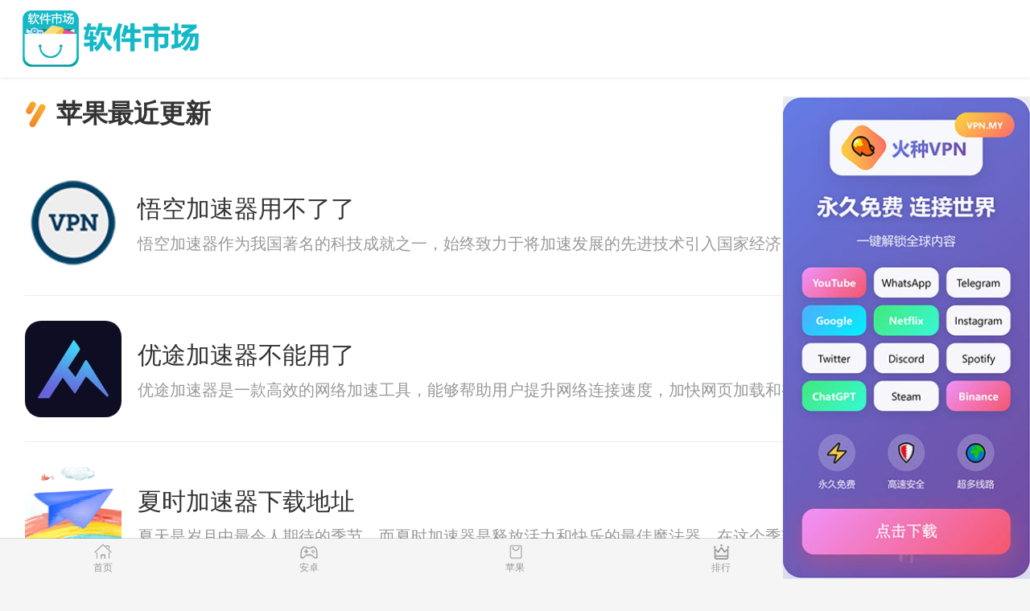

--- FILE ---
content_type: text/html
request_url: http://ugowin.com/apple/2.html
body_size: 17033
content:
<!DOCTYPE html>
<html data-dw="720">
<head>
    <meta charset="UTF-8">
    <title>苹果软件-免费软件站-永久免费vqn加速外网-悟空加速器用不了了</title>
    <meta name="keywords" content="苹果软件，ios加速软件，苹果加速器，悟空加速器用不了了"/>
    <meta name="baidu-site-verification" content="code-AXHHW9Ab0i"/>
    <meta name="description" content="免费软件站提供最新最好玩的ios加速软件，悟空加速器用不了了"/>
    <meta name="viewport" content="width=device-width,initial-scale=1.0, maximum-scale=1.0, minimum-scale=1, user-scalable=no"/>
    
<link type="text/css" rel="stylesheet" href="/static/download1/css/new_list.css">
<link type="text/css" rel="stylesheet" href="/static/download1/css/newstyle.css">
<link rel="stylesheet" href="/static/download1/css/newcommon.css">
<link rel="stylesheet" type="text/css" href="/static/download1/css/game_list.css"/>
<link type="text/css" rel="stylesheet" href="/static/download1/css/pulic.css">
<link type="text/css" rel="stylesheet" href="/static/download1/css/style2.css">
<link rel="stylesheet" href="/static/download1/css/style.css" type="text/css"/>
<link rel="stylesheet" href="/static/download1/css/slick.css" type="text/css"/>
<link rel="stylesheet" href="/static/download1/css/mipcss.css" type="text/css"/>
<link rel="stylesheet" href="/static/download1/css/page.css" type="text/css"/>
<script src="/static/download1/js/jquery-1.11.1.min.js"></script>
<script src="/static/download1/js/rem.js"></script>

</head>
<body>
<section class="body-content">
    <nav class="topnav cf">
        <div class="logo">
            <a href="/index.html">
                <img src="/static/download1/img/logo.png" alt="安卓市场"/>
            </a>
        </div>
    </nav>
    
<div class="com-module new-game">
    <div class="module-title">
        <h2>苹果最近更新</h2>
    </div>
    <div class="module-content">
                <div class="game-item horizontal ">
            <div class="game-inner">
                <a href="/detail/33617582.html" class="">
                    <div class="game-icon">
                        <img src="/img/app/default.png" alt="悟空加速器用不了了">
                    </div>
                    <div class="game-detail">
                        <div class="game-name">悟空加速器用不了了</div>
                        <div class="game-one-word">悟空加速器作为我国著名的科技成就之一，始终致力于将加速发展的先进技术引入国家经济、能源、环保等行业，实现国家核心战略目标。本文将介绍悟空加速器的技术背景、应用领域以及对未来的贡献及影响。</div>
                    </div>
                </a>
                <a href="/detail/33617582.html" class=" down-btn  android-url">下载</a>
            </div>
        </div>
                <div class="game-item horizontal ">
            <div class="game-inner">
                <a href="/detail/33587184.html" class="">
                    <div class="game-icon">
                        <img src="/img/app/jSMEODLaiq.jpg" alt="优途加速器不能用了">
                    </div>
                    <div class="game-detail">
                        <div class="game-name">优途加速器不能用了</div>
                        <div class="game-one-word">优途加速器是一款高效的网络加速工具，能够帮助用户提升网络连接速度，加快网页加载和视频播放速度，让用户享受流畅的网络体验。</div>
                    </div>
                </a>
                <a href="/detail/33587184.html" class=" down-btn  android-url">下载</a>
            </div>
        </div>
                <div class="game-item horizontal ">
            <div class="game-inner">
                <a href="/detail/33517679.html" class="">
                    <div class="game-icon">
                        <img src="/img/app/RtbvFWSVKm.jpg" alt="夏时加速器下载地址">
                    </div>
                    <div class="game-detail">
                        <div class="game-name">夏时加速器下载地址</div>
                        <div class="game-one-word">夏天是岁月中最令人期待的季节，而夏时加速器是释放活力和快乐的最佳魔法器。在这个季节中，人们寻求各种方式来增加活力和愉悦感，让每一天都变得充满活力。本文将介绍夏时加速器如何帮助我们释放活力，享受夏天的美好。</div>
                    </div>
                </a>
                <a href="/detail/33517679.html" class=" down-btn  android-url">下载</a>
            </div>
        </div>
                <div class="game-item horizontal ">
            <div class="game-inner">
                <a href="/detail/33496759.html" class="">
                    <div class="game-icon">
                        <img src="/img/app/BksOFamwVg.jpg" alt="备用机场永久免费加速">
                    </div>
                    <div class="game-detail">
                        <div class="game-name">备用机场永久免费加速</div>
                        <div class="game-one-word">备用机场是一种为了应对紧急情况或计划外事件而设立的机场，可以提供替代方案以确保航班的正常运行和旅客的安全。</div>
                    </div>
                </a>
                <a href="/detail/33496759.html" class=" down-btn  android-url">下载</a>
            </div>
        </div>
                <div class="game-item horizontal ">
            <div class="game-inner">
                <a href="/detail/33452325.html" class="">
                    <div class="game-icon">
                        <img src="/img/app/default.png" alt="哔咔漫画加速器vnp">
                    </div>
                    <div class="game-detail">
                        <div class="game-name">哔咔漫画加速器vnp</div>
                        <div class="game-one-word">哔咔漫画加速器是一款专为漫画爱好者设计的工具，能够加速漫画的加载速度，让用户能够更畅快地阅读漫画作品。</div>
                    </div>
                </a>
                <a href="/detail/33452325.html" class=" down-btn  android-url">下载</a>
            </div>
        </div>
                <div class="game-item horizontal ">
            <div class="game-inner">
                <a href="/detail/33299056.html" class="">
                    <div class="game-icon">
                        <img src="/img/app/default.png" alt="蚯蚓加速器打不开了">
                    </div>
                    <div class="game-detail">
                        <div class="game-name">蚯蚓加速器打不开了</div>
                        <div class="game-one-word">蚯蚓加速器是一项引人注目的环保科技突破，通过加速蚯蚓的生长和繁殖，为土壤修复和废弃物处理提供了新的解决方案。本文将介绍蚯蚓加速器的原理以及其对环境可持续发展的潜在影响。</div>
                    </div>
                </a>
                <a href="/detail/33299056.html" class=" down-btn  android-url">下载</a>
            </div>
        </div>
                <div class="game-item horizontal ">
            <div class="game-inner">
                <a href="/detail/33268839.html" class="">
                    <div class="game-icon">
                        <img src="/img/app/default.png" alt="bluelayer加速器vqn">
                    </div>
                    <div class="game-detail">
                        <div class="game-name">bluelayer加速器vqn</div>
                        <div class="game-one-word">Bluelayer加速器是一款专业的网络加速工具，通过优化网络连接和提升数据传输速度，为用户提供更稳定、高效的上网体验。</div>
                    </div>
                </a>
                <a href="/detail/33268839.html" class=" down-btn  android-url">下载</a>
            </div>
        </div>
                <div class="game-item horizontal ">
            <div class="game-inner">
                <a href="/detail/33238377.html" class="">
                    <div class="game-icon">
                        <img src="/img/app/default.png" alt="big流量站官方网址">
                    </div>
                    <div class="game-detail">
                        <div class="game-name">big流量站官方网址</div>
                        <div class="game-one-word">本文旨在探讨大型流量站在互联网时代中的发展现状以及其对社会、经济等方面的影响。</div>
                    </div>
                </a>
                <a href="/detail/33238377.html" class=" down-btn  android-url">下载</a>
            </div>
        </div>
                <div class="game-item horizontal ">
            <div class="game-inner">
                <a href="/detail/33147418.html" class="">
                    <div class="game-icon">
                        <img src="/img/app/default.png" alt="忍者云安卓下载">
                    </div>
                    <div class="game-detail">
                        <div class="game-name">忍者云安卓下载</div>
                        <div class="game-one-word">忍者云是一种高级的数据存储和处理系统，通过强大的加密技术和隐私保护措施，保障用户数据的安全性和隐私性。本文将探讨忍者云的原理和功能，以及它在当今信息时代中的重要意义。</div>
                    </div>
                </a>
                <a href="/detail/33147418.html" class=" down-btn  android-url">下载</a>
            </div>
        </div>
                <div class="game-item horizontal ">
            <div class="game-inner">
                <a href="/detail/33116943.html" class="">
                    <div class="game-icon">
                        <img src="/img/app/default.png" alt="Pie云2024年">
                    </div>
                    <div class="game-detail">
                        <div class="game-name">Pie云2024年</div>
                        <div class="game-one-word">Pie云是一种全新的云服务模式，通过智能化技术和创新理念，为用户提供更加便捷高效的云端存储和管理解决方案。</div>
                    </div>
                </a>
                <a href="/detail/33116943.html" class=" down-btn  android-url">下载</a>
            </div>
        </div>
                <div class="game-item horizontal ">
            <div class="game-inner">
                <a href="/detail/33056717.html" class="">
                    <div class="game-icon">
                        <img src="/img/app/default.png" alt="加速精灵官方网址">
                    </div>
                    <div class="game-detail">
                        <div class="game-name">加速精灵官方网址</div>
                        <div class="game-one-word">加速精灵是一款功能强大的应用程序，能够有效提升手机和电脑的速度和性能。它拥有多种优化功能，能够帮助用户快速清理垃圾文件、关闭后台应用程序、优化系统设置等，让设备运行更加流畅。加速精灵让你的手机和电脑焕然一新，给你带来流畅快捷的使用体验。</div>
                    </div>
                </a>
                <a href="/detail/33056717.html" class=" down-btn  android-url">下载</a>
            </div>
        </div>
                <div class="game-item horizontal ">
            <div class="game-inner">
                <a href="/detail/33026367.html" class="">
                    <div class="game-icon">
                        <img src="/img/app/default.png" alt="快帆加速器官网网址">
                    </div>
                    <div class="game-detail">
                        <div class="game-name">快帆加速器官网网址</div>
                        <div class="game-one-word">快帆加速器是一款专业的网络加速工具，能够有效提升网络速度，让用户畅享快速稳定的上网体验。</div>
                    </div>
                </a>
                <a href="/detail/33026367.html" class=" down-btn  android-url">下载</a>
            </div>
        </div>
                <div class="game-item horizontal ">
            <div class="game-inner">
                <a href="/detail/32972511.html" class="">
                    <div class="game-icon">
                        <img src="/img/app/default.png" alt="绿叶加速器官网">
                    </div>
                    <div class="game-detail">
                        <div class="game-name">绿叶加速器官网</div>
                        <div class="game-one-word">绿叶加速器是一项创新科技，在环保事业中扮演着推动者的角色。本文将介绍绿叶加速器的原理和应用，展示其在实现绿色发展中的重要作用。</div>
                    </div>
                </a>
                <a href="/detail/32972511.html" class=" down-btn  android-url">下载</a>
            </div>
        </div>
                <div class="game-item horizontal ">
            <div class="game-inner">
                <a href="/detail/32920197.html" class="">
                    <div class="game-icon">
                        <img src="/img/app/bdVzETsueP.jpg" alt="蚂蚁加速器官网网址">
                    </div>
                    <div class="game-detail">
                        <div class="game-name">蚂蚁加速器官网网址</div>
                        <div class="game-one-word">蚂蚁加速器是一款专为网络用户设计的加速工具，能够帮助用户解决网络卡顿、延迟等问题，提供更加畅快的网络体验。</div>
                    </div>
                </a>
                <a href="/detail/32920197.html" class=" down-btn  android-url">下载</a>
            </div>
        </div>
                <div class="game-item horizontal ">
            <div class="game-inner">
                <a href="/detail/32889669.html" class="">
                    <div class="game-icon">
                        <img src="/img/app/BksOFamwVg.jpg" alt="龙猫机场官网网址">
                    </div>
                    <div class="game-detail">
                        <div class="game-name">龙猫机场官网网址</div>
                        <div class="game-one-word">龙猫机场是一座独具特色的机场，位于日本。这里以龙猫为主题，充满了可爱和温馨的氛围，吸引着无数游客前来参观。机场内的设计充满了日本动漫的元素，让人感受到了浓浓的日本文化。</div>
                    </div>
                </a>
                <a href="/detail/32889669.html" class=" down-btn  android-url">下载</a>
            </div>
        </div>
                <div class="game-item horizontal ">
            <div class="game-inner">
                <a href="/detail/32828620.html" class="">
                    <div class="game-icon">
                        <img src="/img/app/default.png" alt="游侠加速器vqn">
                    </div>
                    <div class="game-detail">
                        <div class="game-name">游侠加速器vqn</div>
                        <div class="game-one-word">游侠加速器是一款能够提供稳定网络连接和降低网络延迟的工具，旨在为玩家创造更加流畅的在线游戏体验。</div>
                    </div>
                </a>
                <a href="/detail/32828620.html" class=" down-btn  android-url">下载</a>
            </div>
        </div>
                <div class="game-item horizontal ">
            <div class="game-inner">
                <a href="/detail/32798137.html" class="">
                    <div class="game-icon">
                        <img src="/img/app/default.png" alt="加速器国外最新版">
                    </div>
                    <div class="game-detail">
                        <div class="game-name">加速器国外最新版</div>
                        <div class="game-one-word">越来越多的创业者意识到，参加国外的加速器项目能够带来更多的机遇和资源，助力其创新发展和全球化。</div>
                    </div>
                </a>
                <a href="/detail/32798137.html" class=" down-btn  android-url">下载</a>
            </div>
        </div>
                <div class="game-item horizontal ">
            <div class="game-inner">
                <a href="/detail/32737057.html" class="">
                    <div class="game-icon">
                        <img src="/img/app/default.png" alt="悟空加速器破解版">
                    </div>
                    <div class="game-detail">
                        <div class="game-name">悟空加速器破解版</div>
                        <div class="game-one-word">悟空加速器是一项创新的网络技术，以其卓越的性能和稳定的连接速度引领着网络时代的新进程，改善了用户的上网体验。本文将介绍悟空加速器的工作原理和其在网络时代的应用。</div>
                    </div>
                </a>
                <a href="/detail/32737057.html" class=" down-btn  android-url">下载</a>
            </div>
        </div>
                <div class="game-item horizontal ">
            <div class="game-inner">
                <a href="/detail/32676042.html" class="">
                    <div class="game-icon">
                        <img src="/img/app/default.png" alt="外游加速器vqn">
                    </div>
                    <div class="game-detail">
                        <div class="game-name">外游加速器vqn</div>
                        <div class="game-one-word">外游加速器是一款专为海外用户设计的网络加速工具，能够帮助用户快速畅游海外网站，加速在线游戏，让您的网络体验更加流畅顺畅。</div>
                    </div>
                </a>
                <a href="/detail/32676042.html" class=" down-btn  android-url">下载</a>
            </div>
        </div>
                <div class="game-item horizontal ">
            <div class="game-inner">
                <a href="/detail/32645566.html" class="">
                    <div class="game-icon">
                        <img src="/img/app/default.png" alt="雪狼加速器2024年">
                    </div>
                    <div class="game-detail">
                        <div class="game-name">雪狼加速器2024年</div>
                        <div class="game-one-word">雪狼加速器是一款优秀的网络加速工具，能够帮助用户突破网络限制，提供高速稳定的网络连接，同时保障用户的网络安全和隐私保密。</div>
                    </div>
                </a>
                <a href="/detail/32645566.html" class=" down-btn  android-url">下载</a>
            </div>
        </div>
                <div class="game-item horizontal ">
            <div class="game-inner">
                <a href="/detail/32615066.html" class="">
                    <div class="game-icon">
                        <img src="/img/app/default.png" alt="启点加速器打不开">
                    </div>
                    <div class="game-detail">
                        <div class="game-name">启点加速器打不开</div>
                        <div class="game-one-word">启点加速器是一家专注于支持初创企业快速成长的孵化器，通过提供资金、导师指导和资源共享等服务，助力创业者开拓市场并实现商业成功。</div>
                    </div>
                </a>
                <a href="/detail/32615066.html" class=" down-btn  android-url">下载</a>
            </div>
        </div>
                <div class="game-item horizontal ">
            <div class="game-inner">
                <a href="/detail/32554069.html" class="">
                    <div class="game-icon">
                        <img src="/img/app/default.png" alt="穿梭加速器打不开了">
                    </div>
                    <div class="game-detail">
                        <div class="game-name">穿梭加速器打不开了</div>
                        <div class="game-one-word">穿梭加速器是一款新型智能设备，可以帮助用户实现网络加速，让上网体验更加流畅便捷。通过科技创新，穿梭加速器已经成为人们生活中不可或缺的一部分。</div>
                    </div>
                </a>
                <a href="/detail/32554069.html" class=" down-btn  android-url">下载</a>
            </div>
        </div>
                <div class="game-item horizontal ">
            <div class="game-inner">
                <a href="/detail/32523557.html" class="">
                    <div class="game-icon">
                        <img src="/img/app/default.png" alt="shadowrocket下载7天试用">
                    </div>
                    <div class="game-detail">
                        <div class="game-name">shadowrocket下载7天试用</div>
                        <div class="game-one-word">Shadowrocket是一种VPN应用程序，可用于翻墙和访问被封锁的网站。阅读本文，了解如何下载和使用它。</div>
                    </div>
                </a>
                <a href="/detail/32523557.html" class=" down-btn  android-url">下载</a>
            </div>
        </div>
                <div class="game-item horizontal ">
            <div class="game-inner">
                <a href="/detail/32493059.html" class="">
                    <div class="game-icon">
                        <img src="/img/app/default.png" alt="洋葱加速器vnp">
                    </div>
                    <div class="game-detail">
                        <div class="game-name">洋葱加速器vnp</div>
                        <div class="game-one-word">洋葱加速器是一款强大的网络加速工具，能够帮助用户快速访问被封锁的网站、实现网络加速并保护隐私信息安全。</div>
                    </div>
                </a>
                <a href="/detail/32493059.html" class=" down-btn  android-url">下载</a>
            </div>
        </div>
                <div class="game-item horizontal ">
            <div class="game-inner">
                <a href="/detail/32462518.html" class="">
                    <div class="game-icon">
                        <img src="/img/app/default.png" alt="温泉云vqn">
                    </div>
                    <div class="game-detail">
                        <div class="game-name">温泉云vqn</div>
                        <div class="game-one-word">温泉云，是一个坐落在群山环绕之中的天然温泉乐园。在这里，你可以尽情放松身心，享受大自然的恩赐，感受天堂般的温泉体验。</div>
                    </div>
                </a>
                <a href="/detail/32462518.html" class=" down-btn  android-url">下载</a>
            </div>
        </div>
                <div class="game-item horizontal ">
            <div class="game-inner">
                <a href="/detail/32433039.html" class="">
                    <div class="game-icon">
                        <img src="/img/app/default.png" alt="飞速加速器跑路了">
                    </div>
                    <div class="game-detail">
                        <div class="game-name">飞速加速器跑路了</div>
                        <div class="game-one-word">】飞速加速器：让上网更快，更流畅【关键词】飞速加速器，网络加速器，上网速度，网络延迟【描述】 随着互联网时代的到来，网络已不再是奢侈品，而是生活中不可或缺的一部分。然而，网络连接的速度和稳定性对我们的日常工作和娱乐有着重要影响。为了解决这一问题，众多网络加速器应运而生，其中飞速加速器是当前最优秀的一种。【内容】众所周知，慢网速和高延迟已成为了现代社会中最为烦恼的一个问题。尤其是在工作和娱乐等方面，我们时常需要在网络上进行各种操作。例如，上传或下载某个文件、在线观看电影或视频、进行在线游戏等等。这些操作对网络连接速度和稳定性的要求都极高，当出现网络延迟或连接速度慢时，就会导致整个过程十分困难，浪费我们大量的时间和资源。为了解决这个问题，飞速加速器应运而生。该加速器就像一台调速器一样，通过优化网络连接和数据传输，使得上网效果更加流畅。具体来说，飞速加速器先通过网络加速器对网络数据流进行分类和优化，然后再根据优化后的数据流，将各种网络流量进行动态调整。这样，就使在线游戏、观看电影、上传下载等操作更加顺畅。同时，飞速加速器也可以在网络连接中加入一些缓存技术，例如TCP协议中的快速重传和快速恢复，来优化网络的稳定性，减少网络延迟和丢包现象。这就提升了我们在网络行业中的工作效率和生活质量。总的来说，飞速加速器帮助我们有效地解决了网络连接速度慢和高延迟等问题，提高了我们的网络连接质量和网站访问体验。借助飞速加速器，我们可以以更流畅的方式寻找知识，获取信息，享受娱乐，提高学习、工作和生活</div>
                    </div>
                </a>
                <a href="/detail/32433039.html" class=" down-btn  android-url">下载</a>
            </div>
        </div>
                <div class="game-item horizontal ">
            <div class="game-inner">
                <a href="/detail/32372873.html" class="">
                    <div class="game-icon">
                        <img src="/img/app/default.png" alt="飞驰加速器打不开了">
                    </div>
                    <div class="game-detail">
                        <div class="game-name">飞驰加速器打不开了</div>
                        <div class="game-one-word">本文介绍了飞驰加速器，它是一家专注于帮助创业者加速商业发展的孵化机构。通过提供丰富的资源、导师指导和市场支持，飞驰加速器帮助企业实现更快的成长和商业突破。</div>
                    </div>
                </a>
                <a href="/detail/32372873.html" class=" down-btn  android-url">下载</a>
            </div>
        </div>
                <div class="game-item horizontal ">
            <div class="game-inner">
                <a href="/detail/32343316.html" class="">
                    <div class="game-icon">
                        <img src="/img/app/default.png" alt="NNLink加速器pc版下载">
                    </div>
                    <div class="game-detail">
                        <div class="game-name">NNLink加速器pc版下载</div>
                        <div class="game-one-word">NNLink加速器是一款可以帮助用户提高上网速度的软件，通过优化网络连接，加快数据传输速度，让用户享受更流畅的网络体验。本文将介绍NNLink加速器的功能和优势。</div>
                    </div>
                </a>
                <a href="/detail/32343316.html" class=" down-btn  android-url">下载</a>
            </div>
        </div>
                <div class="game-item horizontal ">
            <div class="game-inner">
                <a href="/detail/32283174.html" class="">
                    <div class="game-icon">
                        <img src="/img/app/default.png" alt="Transocks npv">
                    </div>
                    <div class="game-detail">
                        <div class="game-name">Transocks npv</div>
                        <div class="game-one-word">Transocks are the perfect solution for travelers looking for comfort and support during long journeys. With their compression technology and durable material, they provide the ultimate in comfort and convenience.</div>
                    </div>
                </a>
                <a href="/detail/32283174.html" class=" down-btn  android-url">下载</a>
            </div>
        </div>
                <div class="game-item horizontal ">
            <div class="game-inner">
                <a href="/detail/32253186.html" class="">
                    <div class="game-icon">
                        <img src="/img/app/default.png" alt="云末加速器vps">
                    </div>
                    <div class="game-detail">
                        <div class="game-name">云末加速器vps</div>
                        <div class="game-one-word">随着云计算技术的不断发展，越来越多的人选择将数据存储和处理迁移到云端。而云末加速器作为一种网络加速工具，能够提升用户在云端的体验，加快网页加载速度，优化数据传输效率，让用户畅游云端世界。</div>
                    </div>
                </a>
                <a href="/detail/32253186.html" class=" down-btn  android-url">下载</a>
            </div>
        </div>
                <div class="game-item horizontal ">
            <div class="game-inner">
                <a href="/detail/32223827.html" class="">
                    <div class="game-icon">
                        <img src="/img/app/bdVzETsueP.jpg" alt="蚂蚁加速器vp">
                    </div>
                    <div class="game-detail">
                        <div class="game-name">蚂蚁加速器vp</div>
                        <div class="game-one-word">蚂蚁加速器是一种能够有效提升网络速度和加强数据安全的科技产品，正在改变人们的网络体验方式。</div>
                    </div>
                </a>
                <a href="/detail/32223827.html" class=" down-btn  android-url">下载</a>
            </div>
        </div>
                <div class="game-item horizontal ">
            <div class="game-inner">
                <a href="/detail/32195050.html" class="">
                    <div class="game-icon">
                        <img src="/img/app/erGyNCDBdh.jpg" alt="ins66 2024">
                    </div>
                    <div class="game-detail">
                        <div class="game-name">ins66 2024</div>
                        <div class="game-one-word">ins66 has taken the social media world by storm, gaining a massive following and becoming a popular trend among users. This article discusses the emergence and impact of ins66 on the digital landscape.</div>
                    </div>
                </a>
                <a href="/detail/32195050.html" class=" down-btn  android-url">下载</a>
            </div>
        </div>
                <div class="game-item horizontal ">
            <div class="game-inner">
                <a href="/detail/32018261.html" class="">
                    <div class="game-icon">
                        <img src="/img/app/default.png" alt="金蛙加速器vqn">
                    </div>
                    <div class="game-detail">
                        <div class="game-name">金蛙加速器vqn</div>
                        <div class="game-one-word">金蛙加速器是一款专为互联网用户设计的网络加速工具，可以提供快速、稳定的网络连接，提升用户的网络体验。</div>
                    </div>
                </a>
                <a href="/detail/32018261.html" class=" down-btn  android-url">下载</a>
            </div>
        </div>
                <div class="game-item horizontal ">
            <div class="game-inner">
                <a href="/detail/31990399.html" class="">
                    <div class="game-icon">
                        <img src="/img/app/default.png" alt="月光加速器mac下载">
                    </div>
                    <div class="game-detail">
                        <div class="game-name">月光加速器mac下载</div>
                        <div class="game-one-word">本文将带领读者探索一个神奇的装置-月光加速器，它能够加速月光的速度，为人们带来极致的夜晚奇幻旅程。</div>
                    </div>
                </a>
                <a href="/detail/31990399.html" class=" down-btn  android-url">下载</a>
            </div>
        </div>
                <div class="game-item horizontal ">
            <div class="game-inner">
                <a href="/detail/31899990.html" class="">
                    <div class="game-icon">
                        <img src="/img/app/rDGhzjIWPg.png" alt="789加速器mac下载">
                    </div>
                    <div class="game-detail">
                        <div class="game-name">789加速器mac下载</div>
                        <div class="game-one-word">介绍789加速器是一种优秀的网络加速工具，能够有效提升上网速度，保证用户畅快上网体验。</div>
                    </div>
                </a>
                <a href="/detail/31899990.html" class=" down-btn  android-url">下载</a>
            </div>
        </div>
                <div class="game-item horizontal ">
            <div class="game-inner">
                <a href="/detail/31839537.html" class="">
                    <div class="game-icon">
                        <img src="/img/app/default.png" alt="Ryin Socks免费永久加速">
                    </div>
                    <div class="game-detail">
                        <div class="game-name">Ryin Socks免费永久加速</div>
                        <div class="game-one-word">Ryin Socks are the perfect blend of comfort, style, and durability. Made with high-quality materials, these socks will keep your feet happy all day long.</div>
                    </div>
                </a>
                <a href="/detail/31839537.html" class=" down-btn  android-url">下载</a>
            </div>
        </div>
                <div class="game-item horizontal ">
            <div class="game-inner">
                <a href="/detail/31718770.html" class="">
                    <div class="game-icon">
                        <img src="/img/app/default.png" alt="烧饼哥加速器7天试用">
                    </div>
                    <div class="game-detail">
                        <div class="game-name">烧饼哥加速器7天试用</div>
                        <div class="game-one-word">烧饼哥加速器 - 畅享网络速度的秘密武器关键词: 烧饼哥加速器, 网络速度, 秘密武器描述: 烧饼哥加速器是一款高效的网络加速工具，为用户提供稳定快速的网络连接，助力畅享网络世界。内容: 苦于网络速度慢？不必担心，烧饼哥加速器来了！烧饼哥加速器是一款强大的网络加速工具，可以帮助您轻松解决网络连接速度缓慢的问题。烧饼哥加速器采用先进的加速原理，通过优化网络路径和数据传输方式，提供更稳定快速的网络连接。您只需简单地下载并启动烧饼哥加速器，它会自动检测您当前的网络环境，并进行智能优化，使您能够畅享高速网络的同时提高上网的效率。烧饼哥加速器还具备强大的功能，它可以根据用户的需求，自动选择最佳加速节点，确保您在访问网站、观看视频、进行在线游戏等各种网络活动中，都能够获得更佳的网络体验。不仅如此，烧饼哥加速器还提供全球各地的服务器节点，覆盖面广泛，用户无论身在哪个地方，都可以体验到高效稳定的网络连接。无论是在旅途中需要使用公共Wi-Fi，还是在办公室、学校或家中需要快速稳定的网络连接，烧饼哥加速器都可以助您一臂之力。现在，立即下载烧饼哥加速器，通过它的帮助，您将能够轻松畅享高速网络的便利，并且在各种网络活动中体验更佳的效果。让烧饼哥加速器成为您畅游网络世界的秘</div>
                    </div>
                </a>
                <a href="/detail/31718770.html" class=" down-btn  android-url">下载</a>
            </div>
        </div>
                <div class="game-item horizontal ">
            <div class="game-inner">
                <a href="/detail/31688362.html" class="">
                    <div class="game-icon">
                        <img src="/img/app/mGcBlTUCFI.jpg" alt="bitznet破解版">
                    </div>
                    <div class="game-detail">
                        <div class="game-name">bitznet破解版</div>
                        <div class="game-one-word">Dive into the world of Bitznet, a cutting-edge decentralized platform that is revolutionizing the way we connect and network online. Discover how this innovative platform utilizes blockchain technology and cryptocurrency to create a secure and efficient networking experience.</div>
                    </div>
                </a>
                <a href="/detail/31688362.html" class=" down-btn  android-url">下载</a>
            </div>
        </div>
                <div class="game-item horizontal ">
            <div class="game-inner">
                <a href="/detail/31657871.html" class="">
                    <div class="game-icon">
                        <img src="/img/app/default.png" alt="ipvanish用不了了">
                    </div>
                    <div class="game-detail">
                        <div class="game-name">ipvanish用不了了</div>
                        <div class="game-one-word">IPVanish is a trusted VPN service that helps to protect your online privacy and enhance your internet security. With IPVanish, you can browse the internet anonymously and securely, keeping your personal information safe from hackers and data breaches.</div>
                    </div>
                </a>
                <a href="/detail/31657871.html" class=" down-btn  android-url">下载</a>
            </div>
        </div>
                <div class="game-item horizontal ">
            <div class="game-inner">
                <a href="/detail/31597382.html" class="">
                    <div class="game-icon">
                        <img src="/img/app/default.png" alt="outline中国vnp">
                    </div>
                    <div class="game-detail">
                        <div class="game-name">outline中国vnp</div>
                        <div class="game-one-word">China, one of the world's oldest civilizations, is a vast and diverse country with a rich history and unique culture. This article provides an outline of the key aspects and characteristics of China, highlighting its rapid development and global significance.</div>
                    </div>
                </a>
                <a href="/detail/31597382.html" class=" down-btn  android-url">下载</a>
            </div>
        </div>
                <div class="game-item horizontal ">
            <div class="game-inner">
                <a href="/detail/31537368.html" class="">
                    <div class="game-icon">
                        <img src="/img/app/default.png" alt="乐飞加速器免费永久加速">
                    </div>
                    <div class="game-detail">
                        <div class="game-name">乐飞加速器免费永久加速</div>
                        <div class="game-one-word">在网络游戏中，延迟、卡顿等问题经常出现，影响游戏体验。乐飞加速器是一款流量加速器，可以提高网络速度和稳定性，解决游戏中出现的网络问题。</div>
                    </div>
                </a>
                <a href="/detail/31537368.html" class=" down-btn  android-url">下载</a>
            </div>
        </div>
                <div class="game-item horizontal ">
            <div class="game-inner">
                <a href="/detail/31476986.html" class="">
                    <div class="game-icon">
                        <img src="/img/app/default.png" alt="速狼加速器官方网址">
                    </div>
                    <div class="game-detail">
                        <div class="game-name">速狼加速器官方网址</div>
                        <div class="game-one-word">速狼加速器是一款能够提升网络连接速度和稳定性的智能设备，让您畅享极速网络体验。无论是观看高清视频、玩游戏还是下载文件，速狼加速器都能让您快人一步，尽情享受网络世界的乐趣。</div>
                    </div>
                </a>
                <a href="/detail/31476986.html" class=" down-btn  android-url">下载</a>
            </div>
        </div>
                <div class="game-item horizontal ">
            <div class="game-inner">
                <a href="/detail/31417958.html" class="">
                    <div class="game-icon">
                        <img src="/img/app/default.png" alt="风驰加速器安卓下载">
                    </div>
                    <div class="game-detail">
                        <div class="game-name">风驰加速器安卓下载</div>
                        <div class="game-one-word">风驰加速器，作为新一代科技创新产品，是风驰电动车的核心驱动系统，具备出色的动力性能和环保节能的特点。</div>
                    </div>
                </a>
                <a href="/detail/31417958.html" class=" down-btn  android-url">下载</a>
            </div>
        </div>
                <div class="game-item horizontal ">
            <div class="game-inner">
                <a href="/detail/31380139.html" class="">
                    <div class="game-icon">
                        <img src="/img/app/default.png" alt="八度跑路了">
                    </div>
                    <div class="game-detail">
                        <div class="game-name">八度跑路了</div>
                        <div class="game-one-word">八度是音乐中一个非常重要的概念，不仅涉及到音高的变化，还与音乐的和谐性有着密切的关系。本文将带您一探究竟。</div>
                    </div>
                </a>
                <a href="/detail/31380139.html" class=" down-btn  android-url">下载</a>
            </div>
        </div>
                <div class="game-item horizontal ">
            <div class="game-inner">
                <a href="/detail/31346581.html" class="">
                    <div class="game-icon">
                        <img src="/img/app/default.png" alt="如梭加速器免费试用">
                    </div>
                    <div class="game-detail">
                        <div class="game-name">如梭加速器免费试用</div>
                        <div class="game-one-word">本文将介绍如梭加速器对于提升工作效率的重要性，探讨其在时间管理方面的应用，并提供一些实用的方法和建议。</div>
                    </div>
                </a>
                <a href="/detail/31346581.html" class=" down-btn  android-url">下载</a>
            </div>
        </div>
                <div class="game-item horizontal ">
            <div class="game-inner">
                <a href="/detail/31210220.html" class="">
                    <div class="game-icon">
                        <img src="/img/app/default.png" alt="极客加速器7天试用">
                    </div>
                    <div class="game-detail">
                        <div class="game-name">极客加速器7天试用</div>
                        <div class="game-one-word">极客加速器是一个为创业者提供优秀的加速服务的公司。他们不仅提供专业的孵化服务和投资，还通过各种方式帮助创业者实现雄心壮志。</div>
                    </div>
                </a>
                <a href="/detail/31210220.html" class=" down-btn  android-url">下载</a>
            </div>
        </div>
                <div class="game-item horizontal ">
            <div class="game-inner">
                <a href="/detail/31078862.html" class="">
                    <div class="game-icon">
                        <img src="/img/app/default.png" alt="小三加速器vps">
                    </div>
                    <div class="game-detail">
                        <div class="game-name">小三加速器vps</div>
                        <div class="game-one-word">小三加速器是当今社会一个受人瞩目的现象，它是导致家庭破裂的一个重要因素，对家庭和社会都造成了不良影响。</div>
                    </div>
                </a>
                <a href="/detail/31078862.html" class=" down-btn  android-url">下载</a>
            </div>
        </div>
                <div class="game-item horizontal ">
            <div class="game-inner">
                <a href="/detail/31050966.html" class="">
                    <div class="game-icon">
                        <img src="/img/app/default.png" alt="鸡爪云vp">
                    </div>
                    <div class="game-detail">
                        <div class="game-name">鸡爪云vp</div>
                        <div class="game-one-word">鸡爪云是一种形状独特，宛如鸡爪的浮云，仿佛随风飞舞的精灵，给人带来无限遐想和美妙感受。它们就像一群善于自由翱翔的精灵，用它们独有的舞姿，将天际点缀得更加梦幻。本文将介绍鸡爪云的舞姿和它们飞舞的奇妙情景。</div>
                    </div>
                </a>
                <a href="/detail/31050966.html" class=" down-btn  android-url">下载</a>
            </div>
        </div>
                <div class="game-item horizontal ">
            <div class="game-inner">
                <a href="/detail/31023854.html" class="">
                    <div class="game-icon">
                        <img src="/img/app/default.png" alt="游侠加速器7天试用">
                    </div>
                    <div class="game-detail">
                        <div class="game-name">游侠加速器7天试用</div>
                        <div class="game-one-word">游侠加速器是一种能够提升网络速度和稳定性的设备，它帮助用户快速畅游网络，享受更好的网络体验。</div>
                    </div>
                </a>
                <a href="/detail/31023854.html" class=" down-btn  android-url">下载</a>
            </div>
        </div>
                <div class="game-item horizontal ">
            <div class="game-inner">
                <a href="/detail/30968582.html" class="">
                    <div class="game-icon">
                        <img src="/img/app/default.png" alt="飞鸟加速器免费永久加速">
                    </div>
                    <div class="game-detail">
                        <div class="game-name">飞鸟加速器免费永久加速</div>
                        <div class="game-one-word">飞鸟加速器是一款功能强大的网络加速工具，可以有效提升网络速度和稳定性，让您畅享更流畅的上网体验。</div>
                    </div>
                </a>
                <a href="/detail/30968582.html" class=" down-btn  android-url">下载</a>
            </div>
        </div>
                <div class="game-item horizontal ">
            <div class="game-inner">
                <a href="/detail/30938404.html" class="">
                    <div class="game-icon">
                        <img src="/img/app/default.png" alt="kuli云2024年">
                    </div>
                    <div class="game-detail">
                        <div class="game-name">kuli云2024年</div>
                        <div class="game-one-word">随着云计算技术的迅猛发展，云平台的种类越来越多，Kuli云是一种聚合了众多服务的云计算平台，拥有强大的服务能力和灵活的扩展性，为用户提供更全面、高效、便捷的云服务。</div>
                    </div>
                </a>
                <a href="/detail/30938404.html" class=" down-btn  android-url">下载</a>
            </div>
        </div>
                <div class="game-item horizontal ">
            <div class="game-inner">
                <a href="/detail/30907946.html" class="">
                    <div class="game-icon">
                        <img src="/img/app/default.png" alt="shadowrocket节点mac下载">
                    </div>
                    <div class="game-detail">
                        <div class="game-name">shadowrocket节点mac下载</div>
                        <div class="game-one-word">本文介绍了Shadowrocket节点的优势和使用方法，帮助用户找到可以保障网络连接稳定和畅通的可靠节点，并提供了一些选取节点的建议。</div>
                    </div>
                </a>
                <a href="/detail/30907946.html" class=" down-btn  android-url">下载</a>
            </div>
        </div>
                <div class="game-item horizontal ">
            <div class="game-inner">
                <a href="/detail/30878037.html" class="">
                    <div class="game-icon">
                        <img src="/img/app/default.png" alt="艾可云pc版下载">
                    </div>
                    <div class="game-detail">
                        <div class="game-name">艾可云pc版下载</div>
                        <div class="game-one-word">艾可云是一款基于人工智能技术打造的数字助手，通过连接云端科技，为您提供全方位的智能家居服务。</div>
                    </div>
                </a>
                <a href="/detail/30878037.html" class=" down-btn  android-url">下载</a>
            </div>
        </div>
                <div class="game-item horizontal ">
            <div class="game-inner">
                <a href="/detail/30847707.html" class="">
                    <div class="game-icon">
                        <img src="/img/app/default.png" alt="边缘加速器永久免费加速">
                    </div>
                    <div class="game-detail">
                        <div class="game-name">边缘加速器永久免费加速</div>
                        <div class="game-one-word">边缘加速器是一种创新的云计算技术，通过将计算和存储功能移到接近用户的边缘位置，为智能化时代的应用提供更高效、更低延迟的数据处理能力，推动了应用的发展。</div>
                    </div>
                </a>
                <a href="/detail/30847707.html" class=" down-btn  android-url">下载</a>
            </div>
        </div>
                <div class="game-item horizontal ">
            <div class="game-inner">
                <a href="/detail/30756784.html" class="">
                    <div class="game-icon">
                        <img src="/img/app/BksOFamwVg.jpg" alt="木头机场传送门">
                    </div>
                    <div class="game-detail">
                        <div class="game-name">木头机场传送门</div>
                        <div class="game-one-word">这是一个与众不同的机场，完全由木头建造而成，展现出独特的环保理念。木头机场成为了人们瞩目的焦点，吸引着众多游客前来参观和体验。</div>
                    </div>
                </a>
                <a href="/detail/30756784.html" class=" down-btn  android-url">下载</a>
            </div>
        </div>
                <div class="game-item horizontal ">
            <div class="game-inner">
                <a href="/detail/30605258.html" class="">
                    <div class="game-icon">
                        <img src="/img/app/default.png" alt="外国加速器打不开了">
                    </div>
                    <div class="game-detail">
                        <div class="game-name">外国加速器打不开了</div>
                        <div class="game-one-word">外国加速器在科技创新领域发挥着重要作用，推动着各国的科技发展。本文将介绍外国加速器的现状、功能和贡献，展示其对科技创新的重要性。</div>
                    </div>
                </a>
                <a href="/detail/30605258.html" class=" down-btn  android-url">下载</a>
            </div>
        </div>
                <div class="game-item horizontal ">
            <div class="game-inner">
                <a href="/detail/30575056.html" class="">
                    <div class="game-icon">
                        <img src="/img/app/default.png" alt="月付加速器破解版">
                    </div>
                    <div class="game-detail">
                        <div class="game-name">月付加速器破解版</div>
                        <div class="game-one-word">月付加速器是一款帮助您加速财富增长的理财工具，通过定期支付一定金额或百分比的资金到投资账户，实现资产的快速增值，为您的财务规划提供有效支持。</div>
                    </div>
                </a>
                <a href="/detail/30575056.html" class=" down-btn  android-url">下载</a>
            </div>
        </div>
                <div class="game-item horizontal ">
            <div class="game-inner">
                <a href="/detail/30544676.html" class="">
                    <div class="game-icon">
                        <img src="/img/app/default.png" alt="速飞加速器vn">
                    </div>
                    <div class="game-detail">
                        <div class="game-name">速飞加速器vn</div>
                        <div class="game-one-word">速飞加速器是一种专业的网络加速工具，能够提供高速、稳定的互联网连接，让用户畅享网络世界的乐趣。</div>
                    </div>
                </a>
                <a href="/detail/30544676.html" class=" down-btn  android-url">下载</a>
            </div>
        </div>
                <div class="game-item horizontal ">
            <div class="game-inner">
                <a href="/detail/30514646.html" class="">
                    <div class="game-icon">
                        <img src="/img/app/default.png" alt="月付加速器vqn">
                    </div>
                    <div class="game-detail">
                        <div class="game-name">月付加速器vqn</div>
                        <div class="game-one-word">月付加速器是一种提供网速优化服务的工具，通过加速网络连接速度，让用户在家中或办公室享受到更快、更稳定的互联网体验。</div>
                    </div>
                </a>
                <a href="/detail/30514646.html" class=" down-btn  android-url">下载</a>
            </div>
        </div>
                <div class="game-item horizontal ">
            <div class="game-inner">
                <a href="/detail/30484339.html" class="">
                    <div class="game-icon">
                        <img src="/img/app/default.png" alt="PINIA免费试用">
                    </div>
                    <div class="game-detail">
                        <div class="game-name">PINIA免费试用</div>
                        <div class="game-one-word">Pinia is a tropical fruit known for its exotic flavors and numerous health benefits. Read on to learn more about this delicious fruit and how you can incorporate it into your diet.</div>
                    </div>
                </a>
                <a href="/detail/30484339.html" class=" down-btn  android-url">下载</a>
            </div>
        </div>
                <div class="game-item horizontal ">
            <div class="game-inner">
                <a href="/detail/30423996.html" class="">
                    <div class="game-icon">
                        <img src="/img/app/default.png" alt="VeChain 2024">
                    </div>
                    <div class="game-detail">
                        <div class="game-name">VeChain 2024</div>
                        <div class="game-one-word">VeChain is a leading blockchain platform that leverages the power of distributed ledger technology to transform supply chain management. This article explores how VeChain enables traceability, transparency, and enhanced efficiency in supply chains using IoT integration. With VeChain's decentralized nature and robust features, businesses can verify the authenticity of products from origin to sale, ensuring better consumer trust. This article sheds light on the various aspects that make VeChain a game-changer in the supply chain industry.</div>
                    </div>
                </a>
                <a href="/detail/30423996.html" class=" down-btn  android-url">下载</a>
            </div>
        </div>
                <div class="game-item horizontal ">
            <div class="game-inner">
                <a href="/detail/30363468.html" class="">
                    <div class="game-icon">
                        <img src="/img/app/default.png" alt="极速加速器传送门">
                    </div>
                    <div class="game-detail">
                        <div class="game-name">极速加速器传送门</div>
                        <div class="game-one-word">极速加速器是一种能够帮助用户提升网络速度的科技产品，通过优化网络连接，减少延迟，实现快速流畅的在线体验。</div>
                    </div>
                </a>
                <a href="/detail/30363468.html" class=" down-btn  android-url">下载</a>
            </div>
        </div>
                <div class="game-item horizontal ">
            <div class="game-inner">
                <a href="/detail/30272230.html" class="">
                    <div class="game-icon">
                        <img src="/img/app/default.png" alt="小猫咪加速器破解版">
                    </div>
                    <div class="game-detail">
                        <div class="game-name">小猫咪加速器破解版</div>
                        <div class="game-one-word">本文介绍了一个神奇的小猫咪加速器，利用它，小猫咪的可爱指数瞬间提升，成为宠物界的焦点。内容包括加速器的原理和使用方法，以及如何让小猫咪更加迷人。</div>
                    </div>
                </a>
                <a href="/detail/30272230.html" class=" down-btn  android-url">下载</a>
            </div>
        </div>
                <div class="game-item horizontal ">
            <div class="game-inner">
                <a href="/detail/30241722.html" class="">
                    <div class="game-icon">
                        <img src="/img/app/default.png" alt="哇哇加速器7天试用">
                    </div>
                    <div class="game-detail">
                        <div class="game-name">哇哇加速器7天试用</div>
                        <div class="game-one-word">哇哇加速器是一款专业的网络加速工具，能够帮助用户解决网络卡顿、延迟等问题，让网络畅通无阻，让上网更高效更顺畅。</div>
                    </div>
                </a>
                <a href="/detail/30241722.html" class=" down-btn  android-url">下载</a>
            </div>
        </div>
                <div class="game-item horizontal ">
            <div class="game-inner">
                <a href="/detail/30180884.html" class="">
                    <div class="game-icon">
                        <img src="/img/app/default.png" alt="guguex加速器vnp">
                    </div>
                    <div class="game-detail">
                        <div class="game-name">guguex加速器vnp</div>
                        <div class="game-one-word">Guguex加速器为您提供稳定高速的网络连接，让您的网络体验更加无限畅快。无论是观看高清视频、玩游戏还是下载文件，都能享受到快速稳定的网络速度。</div>
                    </div>
                </a>
                <a href="/detail/30180884.html" class=" down-btn  android-url">下载</a>
            </div>
        </div>
                <div class="game-item horizontal ">
            <div class="game-inner">
                <a href="/detail/30089904.html" class="">
                    <div class="game-icon">
                        <img src="/img/app/default.png" alt="猫猫云打不开">
                    </div>
                    <div class="game-detail">
                        <div class="game-name">猫猫云打不开</div>
                        <div class="game-one-word">猫猫云是一款结合人工智能和互联网技术的智能宠物产品，它为宠物主人提供了更便利的养宠体验，并成为现代人生活中的新潮宠物。</div>
                    </div>
                </a>
                <a href="/detail/30089904.html" class=" down-btn  android-url">下载</a>
            </div>
        </div>
                <div class="game-item horizontal ">
            <div class="game-inner">
                <a href="/detail/30059651.html" class="">
                    <div class="game-icon">
                        <img src="/img/app/default.png" alt="萝卜加速器vp">
                    </div>
                    <div class="game-detail">
                        <div class="game-name">萝卜加速器vp</div>
                        <div class="game-one-word">萝卜加速器是一种简单易用的健康饮品，不仅含有丰富的营养素，而且对人体有很多益处。</div>
                    </div>
                </a>
                <a href="/detail/30059651.html" class=" down-btn  android-url">下载</a>
            </div>
        </div>
                <div class="game-item horizontal ">
            <div class="game-inner">
                <a href="/detail/30029192.html" class="">
                    <div class="game-icon">
                        <img src="/img/app/default.png" alt="Oneios下载">
                    </div>
                    <div class="game-detail">
                        <div class="game-name">Oneios下载</div>
                        <div class="game-one-word">The concept of 'One' encompasses both unity and individuality. This article explores the power of coming together as one while also celebrating the unique qualities that make each person special.</div>
                    </div>
                </a>
                <a href="/detail/30029192.html" class=" down-btn  android-url">下载</a>
            </div>
        </div>
                <div class="game-item horizontal ">
            <div class="game-inner">
                <a href="/detail/29998965.html" class="">
                    <div class="game-icon">
                        <img src="/img/app/default.png" alt="BoomCloud免费试用">
                    </div>
                    <div class="game-detail">
                        <div class="game-name">BoomCloud免费试用</div>
                        <div class="game-one-word">BoomCloud is a cutting-edge cloud storage platform designed to revolutionize the way you store and protect your data. With advanced security features and seamless integration, BoomCloud ensures that your valuable information is safe and accessible at all times.</div>
                    </div>
                </a>
                <a href="/detail/29998965.html" class=" down-btn  android-url">下载</a>
            </div>
        </div>
                <div class="game-item horizontal ">
            <div class="game-inner">
                <a href="/detail/29907828.html" class="">
                    <div class="game-icon">
                        <img src="/img/app/default.png" alt="派币加速器npv">
                    </div>
                    <div class="game-detail">
                        <div class="game-name">派币加速器npv</div>
                        <div class="game-one-word">派币加速器是一种用于加速数字货币资金转移的工具，能够帮助用户快速、安全地完成数字货币的转账交易，提升用户体验。</div>
                    </div>
                </a>
                <a href="/detail/29907828.html" class=" down-btn  android-url">下载</a>
            </div>
        </div>
                <div class="game-item horizontal ">
            <div class="game-inner">
                <a href="/detail/29847203.html" class="">
                    <div class="game-icon">
                        <img src="/img/app/default.png" alt="速子云加速器官网网址">
                    </div>
                    <div class="game-detail">
                        <div class="game-name">速子云加速器官网网址</div>
                        <div class="game-one-word">速子云加速器是一款应用于未知领域探索的科技设备，通过高效加速器技术，为用户提供便捷而精准的数据加速服务，助力用户在未知领域中畅行无阻。</div>
                    </div>
                </a>
                <a href="/detail/29847203.html" class=" down-btn  android-url">下载</a>
            </div>
        </div>
                <div class="game-item horizontal ">
            <div class="game-inner">
                <a href="/detail/29786382.html" class="">
                    <div class="game-icon">
                        <img src="/img/app/default.png" alt="Cubespeed打不开了">
                    </div>
                    <div class="game-detail">
                        <div class="game-name">Cubespeed打不开了</div>
                        <div class="game-one-word">Discover the world of Cubespeed and how it can take your racing game to the next level. From high-performance cubes to cutting-edge technology, Cubespeed is the ultimate tool for speed enthusiasts.</div>
                    </div>
                </a>
                <a href="/detail/29786382.html" class=" down-btn  android-url">下载</a>
            </div>
        </div>
                <div class="game-item horizontal ">
            <div class="game-inner">
                <a href="/detail/29756021.html" class="">
                    <div class="game-icon">
                        <img src="/img/app/default.png" alt="免费的指纹浏览器永久免费加速">
                    </div>
                    <div class="game-detail">
                        <div class="game-name">免费的指纹浏览器永久免费加速</div>
                        <div class="game-one-word">现在，有了免费的指纹浏览器，用户可以更加安全地畅游互联网，保护个人隐私信息，体验更加便捷的网络生活。</div>
                    </div>
                </a>
                <a href="/detail/29756021.html" class=" down-btn  android-url">下载</a>
            </div>
        </div>
                <div class="game-item horizontal ">
            <div class="game-inner">
                <a href="/detail/29725553.html" class="">
                    <div class="game-icon">
                        <img src="/img/app/default.png" alt="国外节点加速器破解版">
                    </div>
                    <div class="game-detail">
                        <div class="game-name">国外节点加速器破解版</div>
                        <div class="game-one-word">本文从国外节点加速器的优势和应用场景两个角度探讨，旨在为用户更好地了解国外加速器提供一份参考。</div>
                    </div>
                </a>
                <a href="/detail/29725553.html" class=" down-btn  android-url">下载</a>
            </div>
        </div>
                <div class="game-item horizontal ">
            <div class="game-inner">
                <a href="/detail/29543367.html" class="">
                    <div class="game-icon">
                        <img src="/img/app/default.png" alt="bywave破解版">
                    </div>
                    <div class="game-detail">
                        <div class="game-name">bywave破解版</div>
                        <div class="game-one-word">Dive into the fascinating world of ByWave, a cutting-edge wireless technology that is revolutionizing connectivity and transforming the way we interact with the internet and our devices. Discover how ByWave is reshaping the digital landscape and paving the way for a more interconnected and efficient future.</div>
                    </div>
                </a>
                <a href="/detail/29543367.html" class=" down-btn  android-url">下载</a>
            </div>
        </div>
                <div class="game-item horizontal ">
            <div class="game-inner">
                <a href="/detail/29512841.html" class="">
                    <div class="game-icon">
                        <img src="/img/app/default.png" alt="星门加速器安卓下载">
                    </div>
                    <div class="game-detail">
                        <div class="game-name">星门加速器安卓下载</div>
                        <div class="game-one-word">介绍星门加速器的作用与意义，以及其突破时空壁障的前沿科技。</div>
                    </div>
                </a>
                <a href="/detail/29512841.html" class=" down-btn  android-url">下载</a>
            </div>
        </div>
                <div class="game-item horizontal ">
            <div class="game-inner">
                <a href="/detail/29452113.html" class="">
                    <div class="game-icon">
                        <img src="/img/app/default.png" alt="AAEX官方网址">
                    </div>
                    <div class="game-detail">
                        <div class="game-name">AAEX官方网址</div>
                        <div class="game-one-word">AAEX is a cryptocurrency exchange platform that allows users to trade a variety of digital assets. Learn more about AAEX in this informative article.</div>
                    </div>
                </a>
                <a href="/detail/29452113.html" class=" down-btn  android-url">下载</a>
            </div>
        </div>
                <div class="game-item horizontal ">
            <div class="game-inner">
                <a href="/detail/29391952.html" class="">
                    <div class="game-icon">
                        <img src="/img/app/default.png" alt="trollstore打不开">
                    </div>
                    <div class="game-detail">
                        <div class="game-name">trollstore打不开</div>
                        <div class="game-one-word">Step into the enchanting world of Trollstore, where you can find a unique selection of fantasy-inspired gifts and merchandise. From whimsical home d&eacute;cor to mystical accessories, Trollstore offers something for every fantasy enthusiast. Start shopping today and bring a touch of magic into your life!</div>
                    </div>
                </a>
                <a href="/detail/29391952.html" class=" down-btn  android-url">下载</a>
            </div>
        </div>
                <div class="game-item horizontal ">
            <div class="game-inner">
                <a href="/detail/29361432.html" class="">
                    <div class="game-icon">
                        <img src="/img/app/default.png" alt="蜂窝加速器ios下载">
                    </div>
                    <div class="game-detail">
                        <div class="game-name">蜂窝加速器ios下载</div>
                        <div class="game-one-word">蜂窝加速器是一种可以提高移动设备网络速度、增强信号的设备。本文介绍了蜂窝加速器的工作原理、使用方法以及在提高网络速度和信号增强方面的优势。</div>
                    </div>
                </a>
                <a href="/detail/29361432.html" class=" down-btn  android-url">下载</a>
            </div>
        </div>
                <div class="game-item horizontal ">
            <div class="game-inner">
                <a href="/detail/29331247.html" class="">
                    <div class="game-icon">
                        <img src="/img/app/default.png" alt="星云加速器vp">
                    </div>
                    <div class="game-detail">
                        <div class="game-name">星云加速器vp</div>
                        <div class="game-one-word">星云加速器是科学家们用来研究和探索星云的重要工具，通过加速器的技术，我们能更深入地了解宇宙中神秘的星云现象。</div>
                    </div>
                </a>
                <a href="/detail/29331247.html" class=" down-btn  android-url">下载</a>
            </div>
        </div>
                <div class="game-item horizontal ">
            <div class="game-inner">
                <a href="/detail/29300758.html" class="">
                    <div class="game-icon">
                        <img src="/img/app/default.png" alt="狸猫加速器vp">
                    </div>
                    <div class="game-detail">
                        <div class="game-name">狸猫加速器vp</div>
                        <div class="game-one-word">在现代社交活动中，网络已变得无可或缺。然而，不可否认的是，网络封锁和速度限制仍然存在。为了解决这一问题，狸猫加速器应运而生。它是一种能够解锁网络疆域，让您畅享无限可能的工具。本文将介绍狸猫加速器的功能和优势，以及如何使用它来实现冲浪无阻的网络体验。</div>
                    </div>
                </a>
                <a href="/detail/29300758.html" class=" down-btn  android-url">下载</a>
            </div>
        </div>
                <div class="game-item horizontal ">
            <div class="game-inner">
                <a href="/detail/29209651.html" class="">
                    <div class="game-icon">
                        <img src="/img/app/default.png" alt="小飞机加速器电脑版下载">
                    </div>
                    <div class="game-detail">
                        <div class="game-name">小飞机加速器电脑版下载</div>
                        <div class="game-one-word">小飞机加速器是一项新型科技发明，能够让飞机在起飞和飞行过程中实现更快的速度，提高效率和安全性。</div>
                    </div>
                </a>
                <a href="/detail/29209651.html" class=" down-btn  android-url">下载</a>
            </div>
        </div>
                <div class="game-item horizontal ">
            <div class="game-inner">
                <a href="/detail/28996865.html" class="">
                    <div class="game-icon">
                        <img src="/img/app/default.png" alt="番茄加速器打不开了">
                    </div>
                    <div class="game-detail">
                        <div class="game-name">番茄加速器打不开了</div>
                        <div class="game-one-word">番茄加速器是一种提高工作效率的时间管理方法，通过设定工作时间和休息时间，让大脑在高效工作状态下集中精力完成任务。</div>
                    </div>
                </a>
                <a href="/detail/28996865.html" class=" down-btn  android-url">下载</a>
            </div>
        </div>
                <div class="game-item horizontal ">
            <div class="game-inner">
                <a href="/detail/28905366.html" class="">
                    <div class="game-icon">
                        <img src="/img/app/default.png" alt="黑猫加速器传送门">
                    </div>
                    <div class="game-detail">
                        <div class="game-name">黑猫加速器传送门</div>
                        <div class="game-one-word">网络的速度和稳定一直是广大用户所关注的焦点。而黑猫加速器就是您追求快速、稳定和安全的不二选择。</div>
                    </div>
                </a>
                <a href="/detail/28905366.html" class=" down-btn  android-url">下载</a>
            </div>
        </div>
                <div class="game-item horizontal ">
            <div class="game-inner">
                <a href="/detail/28844184.html" class="">
                    <div class="game-icon">
                        <img src="/img/app/default.png" alt="astar加速器2024年">
                    </div>
                    <div class="game-detail">
                        <div class="game-name">astar加速器2024年</div>
                        <div class="game-one-word">Astar加速器作为一种新型的计算加速器，能够显著提升计算速度和效率，为科研领域和大数据处理提供强大支持。</div>
                    </div>
                </a>
                <a href="/detail/28844184.html" class=" down-btn  android-url">下载</a>
            </div>
        </div>
                <div class="game-item horizontal ">
            <div class="game-inner">
                <a href="/detail/28813627.html" class="">
                    <div class="game-icon">
                        <img src="/img/app/default.png" alt="极客加速器ios下载">
                    </div>
                    <div class="game-detail">
                        <div class="game-name">极客加速器ios下载</div>
                        <div class="game-one-word">极客加速器是一个致力于推进科技创新发展的平台，为优秀的科技初创企业提供全方位的支持和资源，帮助他们快速成长和取得成功。</div>
                    </div>
                </a>
                <a href="/detail/28813627.html" class=" down-btn  android-url">下载</a>
            </div>
        </div>
                <div class="game-item horizontal ">
            <div class="game-inner">
                <a href="/detail/28783010.html" class="">
                    <div class="game-icon">
                        <img src="/img/app/default.png" alt="p1cloud npv">
                    </div>
                    <div class="game-detail">
                        <div class="game-name">p1cloud npv</div>
                        <div class="game-one-word">Learn how p1Cloud can help your business streamline processes, improve efficiency, and securely store your data with ease.</div>
                    </div>
                </a>
                <a href="/detail/28783010.html" class=" down-btn  android-url">下载</a>
            </div>
        </div>
                <div class="game-item horizontal ">
            <div class="game-inner">
                <a href="/detail/28752466.html" class="">
                    <div class="game-icon">
                        <img src="/img/app/BksOFamwVg.jpg" alt="泡泡狗机场vpm">
                    </div>
                    <div class="game-detail">
                        <div class="game-name">泡泡狗机场vpm</div>
                        <div class="game-one-word">泡泡狗机场是一个独特的机场，专门为乘客提供欢迎和陪伴服务。泡泡狗们会在机场大厅里欢迎每一位乘客的到来，给他们带来快乐和温暖。</div>
                    </div>
                </a>
                <a href="/detail/28752466.html" class=" down-btn  android-url">下载</a>
            </div>
        </div>
                <div class="game-item horizontal ">
            <div class="game-inner">
                <a href="/detail/28690900.html" class="">
                    <div class="game-icon">
                        <img src="/img/app/default.png" alt="雪狼加速器7天试用">
                    </div>
                    <div class="game-detail">
                        <div class="game-name">雪狼加速器7天试用</div>
                        <div class="game-one-word">雪狼加速器：提升网络速度的利器关键词: 雪狼加速器、网络速度、优化、加密技术描述: 雪狼加速器是一种能够优化和加快网络连接速度的技术工具。本文将介绍雪狼加速器的原理及其在提升网络速度方面的应用。内容:在如今数字时代，网络已经成为人们生活中不可或缺的一部分。然而，随着网络使用的普及，用户们常常发现他们的网络速度不够快或者连接不稳定。这时，一种名为雪狼加速器的技术工具应运而生，它可以有效地提升网络速度，为用户带来更顺畅的网络体验。雪狼加速器其实是一种优化网络连接的软件。它通过利用其先进的加密技术，在用户与目标服务器之间建立一个安全、高效的网络通道，从而实现网络速度的提升。雪狼加速器会分析用户网络连接的场景，优化数据传输路径，减少网络延迟，提高网速。此外，雪狼加速器还具备强大的加密能力，可以有效地保护用户的隐私和数据安全。除了提升网络速度，雪狼加速器还具有其他的优点。首先，它可以绕过地域限制，让用户能够访问被限制的内容和网站，无论用户身在何处。其次，雪狼加速器可以优化各种网络应用，包括网页浏览、游戏、视频流媒体等，让用户在使用这些应用时获得更好的体验。随着互联网的发展，加速器市场也变得日益竞争激烈。雪狼加速器凭借其先进的技术和优质的服务在市场上脱颖而出，成为众多用户的首选。无论是需要提升速度还是解决网络稳定性问题，雪狼加速器都能够提供可靠的解决方案。综上所述，雪狼加速器是一种能够优化网络连接、提升网络速度的重要工具。它为用户提供了更快、更安全、更稳定的网络体验，让用户能够尽情享受互联网的便利。要想提高网络速度和稳定性，雪狼加速器无疑是一种值得尝试</div>
                    </div>
                </a>
                <a href="/detail/28690900.html" class=" down-btn  android-url">下载</a>
            </div>
        </div>
                <div class="game-item horizontal ">
            <div class="game-inner">
                <a href="/detail/28505306.html" class="">
                    <div class="game-icon">
                        <img src="/img/app/default.png" alt="justmysocks vn">
                    </div>
                    <div class="game-detail">
                        <div class="game-name">justmysocks vn</div>
                        <div class="game-one-word">Justmysocks is an excellent platform for those who wish to access restricted content online while maintaining their privacy. By using a Virtual Private Network (VPN) service, users can surf the internet anonymously without compromising on their safety. In this article, we will discuss why Justmysocks is an excellent option for those who need secure online browsing and how it works.</div>
                    </div>
                </a>
                <a href="/detail/28505306.html" class=" down-btn  android-url">下载</a>
            </div>
        </div>
                <div class="game-item horizontal ">
            <div class="game-inner">
                <a href="/detail/28474290.html" class="">
                    <div class="game-icon">
                        <img src="/img/app/default.png" alt="国外节点加速器电脑版下载">
                    </div>
                    <div class="game-detail">
                        <div class="game-name">国外节点加速器电脑版下载</div>
                        <div class="game-one-word">国外节点加速器是一种网络工具，通过优化网络连接路径，帮助用户在浏览海外网站、使用国际网络服务时获得更快的速度和更好的网络体验。本文将介绍国外节点加速器的原理和优势。</div>
                    </div>
                </a>
                <a href="/detail/28474290.html" class=" down-btn  android-url">下载</a>
            </div>
        </div>
                <div class="game-item horizontal ">
            <div class="game-inner">
                <a href="/detail/28412477.html" class="">
                    <div class="game-icon">
                        <img src="/img/app/default.png" alt="火星加速器pc版下载">
                    </div>
                    <div class="game-detail">
                        <div class="game-name">火星加速器pc版下载</div>
                        <div class="game-one-word">火星加速器是一种新型的太空飞行器发射装置，能够实现对火星的高效快速探测和探索。它将为人类在太空探索领域带来翻天覆地的改变，开创出新的前沿领域。</div>
                    </div>
                </a>
                <a href="/detail/28412477.html" class=" down-btn  android-url">下载</a>
            </div>
        </div>
                <div class="game-item horizontal ">
            <div class="game-inner">
                <a href="/detail/28351315.html" class="">
                    <div class="game-icon">
                        <img src="/img/app/default.png" alt="快链加速器npv">
                    </div>
                    <div class="game-detail">
                        <div class="game-name">快链加速器npv</div>
                        <div class="game-one-word">快链加速器作为区块链技术的重要应用工具，在提升区块链应用效率方面发挥着关键作用，为用户提供更快速、更安全的交易体验。</div>
                    </div>
                </a>
                <a href="/detail/28351315.html" class=" down-btn  android-url">下载</a>
            </div>
        </div>
                <div class="game-item horizontal ">
            <div class="game-inner">
                <a href="/detail/28142080.html" class="">
                    <div class="game-icon">
                        <img src="/img/app/cgupMdTntC.jpg" alt="快鸭7天试用">
                    </div>
                    <div class="game-detail">
                        <div class="game-name">快鸭7天试用</div>
                        <div class="game-one-word">本文从快鸭的个人品质、追求梦想的决心以及快鸭的坚持与奋斗等方面进行论述，旨在倡导读者拥有勇敢向前、追逐梦想的精神。</div>
                    </div>
                </a>
                <a href="/detail/28142080.html" class=" down-btn  android-url">下载</a>
            </div>
        </div>
                <div class="game-item horizontal ">
            <div class="game-inner">
                <a href="/detail/28111128.html" class="">
                    <div class="game-icon">
                        <img src="/img/app/default.png" alt="p30u加速器不能用了">
                    </div>
                    <div class="game-detail">
                        <div class="game-name">p30u加速器不能用了</div>
                        <div class="game-one-word">p30u加速器是一款专业的网络加速工具，可帮助用户提升网速，畅享高速网络体验。无论是观看视频、玩游戏还是下载文件，p30u加速器都能为用户带来更流畅的网络环境。</div>
                    </div>
                </a>
                <a href="/detail/28111128.html" class=" down-btn  android-url">下载</a>
            </div>
        </div>
                <div class="game-item horizontal ">
            <div class="game-inner">
                <a href="/detail/28048703.html" class="">
                    <div class="game-icon">
                        <img src="/img/app/default.png" alt="老头加速器打不开">
                    </div>
                    <div class="game-detail">
                        <div class="game-name">老头加速器打不开</div>
                        <div class="game-one-word">老头加速器是一种专为老年人设计的健康产品，能够帮助他们增加活力，提高生活质量。</div>
                    </div>
                </a>
                <a href="/detail/28048703.html" class=" down-btn  android-url">下载</a>
            </div>
        </div>
                <div class="game-item horizontal ">
            <div class="game-inner">
                <a href="/detail/27986253.html" class="">
                    <div class="game-icon">
                        <img src="/img/app/default.png" alt="哔咔漫画加速器打不开了">
                    </div>
                    <div class="game-detail">
                        <div class="game-name">哔咔漫画加速器打不开了</div>
                        <div class="game-one-word">哔咔漫画加速器是一款专为漫画爱好者设计的应用程序，能够帮助用户更快速地打开哔咔漫画网站，畅享海量的漫画作品。使用这款加速器，用户可以更流畅地阅读漫画，无需等待漫画加载，享受高质量的漫画阅读体验。</div>
                    </div>
                </a>
                <a href="/detail/27986253.html" class=" down-btn  android-url">下载</a>
            </div>
        </div>
                <div class="game-item horizontal ">
            <div class="game-inner">
                <a href="/detail/27861797.html" class="">
                    <div class="game-icon">
                        <img src="/img/app/BbDzcyXjMo.jpg" alt="小蓝鸟加速器电脑版下载">
                    </div>
                    <div class="game-detail">
                        <div class="game-name">小蓝鸟加速器电脑版下载</div>
                        <div class="game-one-word">介绍小蓝鸟加速器能够为用户提供高速稳定的网络连接，使用户畅享网络世界的美好体验。</div>
                    </div>
                </a>
                <a href="/detail/27861797.html" class=" down-btn  android-url">下载</a>
            </div>
        </div>
                <div class="game-item horizontal ">
            <div class="game-inner">
                <a href="/detail/27830508.html" class="">
                    <div class="game-icon">
                        <img src="/img/app/default.png" alt="飞熊加速器ios下载">
                    </div>
                    <div class="game-detail">
                        <div class="game-name">飞熊加速器ios下载</div>
                        <div class="game-one-word">飞熊加速器是一款专业的网络加速工具，可以有效提升用户在上网过程中的速度和流畅度，让你拥有更快速的网络体验。</div>
                    </div>
                </a>
                <a href="/detail/27830508.html" class=" down-btn  android-url">下载</a>
            </div>
        </div>
                <div class="game-item horizontal ">
            <div class="game-inner">
                <a href="/detail/27767793.html" class="">
                    <div class="game-icon">
                        <img src="/img/app/default.png" alt="QiangGe vpm">
                    </div>
                    <div class="game-detail">
                        <div class="game-name">QiangGe vpm</div>
                        <div class="game-one-word">This article delves into the essence of QiangGe, an extraordinary cultural phenomenon that showcases the deep-rooted traditions and artistic expressions of the Qiang ethnic group. From their unique architectural designs to their intricate textile crafts, QiangGe represents a fascinating blend of history and creativity that deserves recognition and admiration.</div>
                    </div>
                </a>
                <a href="/detail/27767793.html" class=" down-btn  android-url">下载</a>
            </div>
        </div>
                <div class="pag">
                        <a href="/apple/1.html"><</a>
                        <a href="/apple/3.html">></a>
                    </div>
    </div>
</div>

</section>

<div class="friendly-link" style="background-color: #fff;">
    <div class="mod-header">
        <h3>友情链接</h3>
    </div>
    <div class="bq">
        <ul>
            <li><a href="/sitemap.html">网站地图</a></li>
                        <li><a href="http://quickq.org" data-title="QuickQ">QuickQ</a></li>
                        <li><a href="http://www.jqfs.net" data-title="旋风加速度器">旋风加速度器</a></li>
                        <li><a href="http://www.xuanfeng.me" data-title="旋风">旋风</a></li>
                        <li><a href="http://www.jiaohess.com" data-title="旋风加速">旋风加速</a></li>
                        <li><a href="http://www.nutvp.com" data-title="坚果加速器">坚果加速器</a></li>
                        <li><a href="http://www.xtyzjc.com" data-title="tiktok加速器">tiktok加速器</a></li>
                        <li><a href="http://www.goujijiasuqi.com" data-title="狗急加速器官网">狗急加速器官网</a></li>
                        <li><a href="http://www.xtunnelvp.com" data-title="免费vqn外网加速">免费vqn外网加速</a></li>
                        <li><a href="http://www.xiaolanniao.org" data-title="小蓝鸟">小蓝鸟</a></li>
                        <li><a href="http://www.youtujiasuqi.net" data-title="优途加速器官网">优途加速器官网</a></li>
                        <li><a href="http://www.fengchivp.com" data-title="风驰加速器">风驰加速器</a></li>
                        <li><a href="http://www.fotiaoqiangjiasuqi.com" data-title="旋风加速器">旋风加速器</a></li>
                        <li><a href="http://www.8jks.com" data-title="八戒看书">八戒看书</a></li>
                        <li><a href="http://www.dieju.net/" data-title="免费vps加速器外网苹果版">免费vps加速器外网苹果版</a></li>
                        <li><a href="http://pantarty.com" data-title="手机外国加速器官网">手机外国加速器官网</a></li>
                        <li><a href="http://www.xuexipython.com" data-title="酷通加速器">酷通加速器</a></li>
                        <li><a href="http://www.paperlesspaystubs.org" data-title="免费VQN下载站">免费VQN下载站</a></li>
                        <li><a href="http://dgtb.net" data-title="慧通下载站">慧通下载站</a></li>
                        <li><a href="http://www.808zx.com" data-title="芒果加速器">芒果加速器</a></li>
                        <li><a href="http://www.aquaristhub.com" data-title="旋风加速度器">旋风加速度器</a></li>
                        <li><a href="http://www.ddgfj.com" data-title="银河加速器">银河加速器</a></li>
                        <li><a href="http://www.9czk.com" data-title="9CZK下载站">9CZK下载站</a></li>
                        <li><a href="http://www.aishangfly.com" data-title="quickq">quickq</a></li>
                        <li><a href="http://www.cxrqyj.com" data-title="旋风加速度器">旋风加速度器</a></li>
                        <li><a href="http://cnbohang.com" data-title="每天试用一小时加速器">每天试用一小时加速器</a></li>
                        <li><a href="http://shliyu.com" data-title="苹果加速器">苹果加速器</a></li>
                        <li><a href="http://100percent1st.com" data-title="一元机场">一元机场</a></li>
                        <li><a href="http://sichuan-travel.com" data-title="免费海外pvn加速器">免费海外pvn加速器</a></li>
                        <li><a href="http://www.dieju.net" data-title="免费vps加速器外网">免费vps加速器外网</a></li>
                        <li><a href="http://nbjidian.com" data-title="9CZK下载站">9CZK下载站</a></li>
                        <li><a href="http://txcn8.com" data-title="免费vqn加速官网">免费vqn加速官网</a></li>
                        <li><a href="http://czhailin.com" data-title="油管加速器永久免费版">油管加速器永久免费版</a></li>
                        <li><a href="http://renzaijianghu.com" data-title="1元机场">1元机场</a></li>
                        <li><a href="http://www.cnnchk.com" data-title="CHK下载站">CHK下载站</a></li>
                        <li><a href="http://www.fh-kangtai.com" data-title="快橙加速器">快橙加速器</a></li>
                        <li><a href="http://shidaijiaoliu.com" data-title="黑洞加速">黑洞加速</a></li>
                        <li><a href="http://whmtx.com" data-title="香蕉加速器官网正版">香蕉加速器官网正版</a></li>
                        <li><a href="http://www.aitongyou.com" data-title="快橙加速器">快橙加速器</a></li>
                                </ul>
    </div>
    <p>&nbsp;</p>
    <p>&nbsp;</p>
    <p>&nbsp;</p>
</div>

<div class="footer">
    <a href="/index.html" id='nav_index'>
        <span class="icon icon-home"></span>
        <div>首页</div>
    </a>
    <a href="/android/1.html" id='nav_game'>
        <span class="icon icon-game"></span>
        <div>安卓</div>
    </a>
    <a href="/apple/1.html" id='nav_soft'>
        <span class="icon icon-soft"></span>
        <div>苹果</div>
    </a>
    <a href="/rank.html" id='nav_top'>
        <span class="icon icon-rank"></span>
        <div>排行</div>
    </a>
    <a href="/recommend.html" id='nav_zt'>
        <span class="icon icon-topic"></span>
        <div>推荐</div>
    </a>
</div>
<script id='common-script' src='/common.js'></script>
<script>document.querySelector('#common-script').setAttribute('src', '/common.js?' + Date.now());</script>
<script defer src="https://static.cloudflareinsights.com/beacon.min.js/vcd15cbe7772f49c399c6a5babf22c1241717689176015" integrity="sha512-ZpsOmlRQV6y907TI0dKBHq9Md29nnaEIPlkf84rnaERnq6zvWvPUqr2ft8M1aS28oN72PdrCzSjY4U6VaAw1EQ==" data-cf-beacon='{"version":"2024.11.0","token":"deaca43ad00249e8b0cefb711213cace","r":1,"server_timing":{"name":{"cfCacheStatus":true,"cfEdge":true,"cfExtPri":true,"cfL4":true,"cfOrigin":true,"cfSpeedBrain":true},"location_startswith":null}}' crossorigin="anonymous"></script>
</body>
</html>


--- FILE ---
content_type: text/css
request_url: http://ugowin.com/static/download1/css/new_list.css
body_size: 629
content:

.subject {
    overflow: hidden;
    margin-top: .2rem;
    margin-bottom: .2rem;
    background: #fff;
}
.subject .module-title {
    position: relative;
    margin: 0 .3rem .3rem;
}
.juangti-title {
    position: relative;
    margin: 0 .3rem .3rem;
	margin-top: 0.2rem;
}
.subject .module-title h2 {
    text-align: center;
    font-weight: 700;
    font-size: .32rem;
    padding-top: .2rem;
}
.subject .module-title h2:before {
    display: inline-block;
    content: "";
    width: .28rem;
    height: .36rem;
    background: url(../img/title-icon.png) no-repeat 50%;
    background-size: 100% 100%;
    vertical-align: middle;
    margin: -.04rem .12rem 0 0;
}
.juangti-title h2:before {
    display: inline-block;
    content: "";
    width: .28rem;
    height: .36rem;
    background: url(../img/title-icon.png) no-repeat 50%;
    background-size: 100% 100%;
    vertical-align: middle;
    margin: -.04rem .12rem 0 0;
}
.subject .view-more {
    position: absolute;
    top: .1rem;
    right: .3rem;
    text-align: right;
    font-size: .24rem;
    width: .6rem;
    height: .33rem;
    line-height: .33rem;
    color: #666;
}
.game-list {
    margin-top: 1px;
}
.game-list .game-item {
    width: 25%;
    float: left;
}
.game-item.gvertical {
    text-align: center;
    border: 0;
}
.game-item {
    position: relative;
    display: block;
    border: 1px solid transparent;
    border-bottom: 1px solid #ededed;
}
.game-item .game-icon {
    width: 1.2rem;
    height: 1.2rem;
    border-radius: .2rem;
    margin: auto;
}
.game-item .game-icon img {
    width: 100%;
    height: 100%;
    border-radius: .2rem;
}
.game-item.gvertical .game-name {
    line-height: .33rem;
    font-size: .24rem;
    margin-top: .08rem;
    text-overflow: ellipsis;
    overflow: hidden;
    white-space: nowrap;
}
.game-item .game-info, .game-item .game-one-word {
    color: #999;
    font-size: .2rem;
    height: .28rem;
    padding-top: .03rem;
}
.clear:after {
    display: block;
    content: "";
    width: 0;
    height: 0;
    clear: both;
}

--- FILE ---
content_type: text/css
request_url: http://ugowin.com/static/download1/css/style.css
body_size: 6696
content:
body,html{height:100%;}
.swiper-container{margin-left:auto;margin-right:auto;position:relative;overflow:hidden;z-index:1}
.swiper-wrapper{position:relative;width:100%;height:100%;z-index:1;display:-webkit-box;display:-moz-box;display:-ms-flexbox;display:-webkit-flex;display:flex;-webkit-transition-property:-webkit-transform;-moz-transition-property:-moz-transform;-o-transition-property:-o-transform;-ms-transition-property:-ms-transform;transition-property:transform;-webkit-box-sizing:content-box;-moz-box-sizing:content-box;box-sizing:content-box}
.swiper-container-android .swiper-slide,.swiper-wrapper{-webkit-transform:translate3d(0,0,0);-moz-transform:translate3d(0,0,0);-o-transform:translate(0,0);-ms-transform:translate3d(0,0,0);transform:translate3d(0,0,0)}
.swiper-slide{-webkit-flex-shrink:0;-ms-flex:0 0 auto;flex-shrink:0;width:100%;height:100%;position:relative}
.swiper-slide img{width: 100%;max-height:200px;}
.swiper-pagination {position: absolute;text-align: center;-webkit-transition: .3s;-moz-transition: .3s;-o-transition: .3s;transition: .3s;-webkit-transform: translate3d(0,0,0);-ms-transform: translate3d(0,0,0);-o-transform: translate3d(0,0,0);transform: translate3d(0,0,0);z-index: 10;}
.swiper-container-horizontal>.swiper-pagination-bullets{position: absolute;z-index: 22;bottom: 6px;width: 100%;text-align: center;}
.swiper-pagination-bullet {width: 6px;height: 6px;box-sizing: border-box;display: inline-block;border-radius: 50%;background: #a38785;border: 1px solid #fff;}
.swiper-container-horizontal>.swiper-pagination-bullets .swiper-pagination-bullet {margin: 0 3px;}
.swiper-pagination-bullet-active {background: #fff;}

/* 资讯焦点图 */
.swiper-container.zi.swiper-container-horizontal .swiper-pagination-fraction{position: absolute;bottom: 0;right: 0;width: 45px;font-size: 14px;color: #fff;z-index: 99;height: 30px;line-height: 30px;}
.swiper-container.zi.swiper-container-horizontal .swiper-pagination-current{color: #ff8002;}
.swiper-container.zi.swiper-container-horizontal .swiper-slide p{height: 30px;background: rgba(0,0,0,0.5);display: block;font-size: 14px;color: #fff;line-height: 30px;width: 100%;position: absolute;bottom: 0;text-indent: 10px;padding-right: 50px;box-sizing: border-box;text-overflow: ellipsis;white-space: nowrap;overflow: hidden;}


.menu_eight{overflow: hidden;padding-top: 15px;}
.menu_eight li{float: left;width: 17%;margin: 0 4%;}
.menu_eight li img{display: block;width: 60%;margin: 0 auto;}
.menu_eight li p{font-size: 14px;color: #565656;text-align: center;padding: 7px 0 14px;}

.mod-header{border-bottom:1px solid #e4e4e4;height:42px;line-height:42px;padding:0 4%;}
.mod-header h3{float:left;font-size:16px;color:#333;height:42px;}
.mod-header .more{line-height:42px;font-size:14px;color:#20cea4;display:block;float:right;}

.mod_hotgame{overflow: hidden;padding-bottom: 15px;}
.mod_hotgame ul{}
.mod_hotgame li{float: left;width: 17%;margin: 15px 4% 0;}
.zhuanti li{float: left;width: 46%;margin: 15px 2% 0;}

.mod_hotgame li img{
	display: block;
    height: 62px;
    max-height: 62px;
    width: 62px;
    margin: 0 auto;
    overflow: hidden;
}
.zhuanti li img{width:100%;}
.mod_hotgame li p{font-size: 14px;width: 100%;height: 35px;line-height: 35px;text-align: center;overflow: hidden;white-space: nowrap;text-overflow: ellipsis;}
.mod_hotgame li .down{color: #fff;font-size: 12px;background-color: #20cea4;text-align: center;margin: 0 auto;height: 28px;line-height: 28px;display: block;font-size: 13px;-webkit-border-radius: 3px;border-radius: 3px;}

.mod_hotzhuan{overflow: hidden;}
.mod_hotzhuan ul{padding: 12px 1% 6px;overflow: hidden;}
.mod_hotzhuan li{float: left;width: 46%;margin: 0 2%;}
.mod_hotzhuan li img{width: 100%;display: block;}
.mod_hotzhuan li p{font-size: 14px;height: 34px;line-height: 34px;text-align: center;}

.mod_newest{}
.mod_newest ul{margin: 0 4%;}
.mod_newest li{border-bottom:1px dashed #eaeaea;display:block;clear:both;padding:12px 0;height:72px}
.mod_newest li:last-child{border-bottom: 0;}
.new_img{float: left;}
.new_img img{width: 120px;height: 72px;}
.new_txt{padding-left: 130px;}
.new_txt h3{font-size: 14px;height: 44px;line-height: 20px;overflow: hidden;padding-top: 2px;}
.new_txt .new_h{position: relative;overflow: hidden;}
.new_txt .new_h span{color: #bbb;float: left;font-size: 12px;}
.new_txt .new_h span.res{color: #ff0606;}
.new_txt .new_h span.res i{background-position: 0px -27px;}
.new_txt .new_h span i{width: 15px;height: 15px;background: url(../images/time_ico.png) no-repeat;box-sizing: border-box;position: relative;display: inline-block;background-size: 15px;top: 3px;margin-right: 4px;}
.new_txt .new_h a{float: right;color: #bbb;font-size: 12px;}

.link_show{clear:both;height:auto;position:relative;padding:0 10% 0 4%;margin: 10px 0;line-height:25px;color:#666;overflow:hidden;}
.link_show .text{width:100%;color:#d0d0d0;font-size: 13px;}
.link_show .text a{color:#666;margin:0 10px 0 6px;}
.link_show .text a:first-child{margin-left: 0;}
.link_show span{display:inline-block;height:25px;width:30px;background:url(../images/down-arrow.gif) no-repeat center center;position:absolute;right:10px;bottom:0px;text-align:-9999px;}
.link_show span.bbj{background:url(../images/up-arrow.gif) no-repeat center center;}

.menu_nav{zoom: 1;clear: both;overflow: hidden;}
.menu_nav ul{overflow: hidden;margin: 5px 2% 15px;}
.menu_nav li{float: left;width: 21%;margin: 10px 2% 0;border: 1px solid #A9A9A9;box-sizing: border-box;border-radius: 24px;}
.menu_nav li a{font-size: 14px;display: block;color: #666666;text-align: center;height: 30px;line-height: 30px;width: 100%;}
.menu_nav li:last-child a{color: #20cea4;}

.mod_tuijian{overflow: hidden;}
.mod_tuijian ul{overflow: hidden;padding: 8px 0 5px;}
.mod_tuijian li{float: left;width: 17%;margin: 7px 4% 0;}
.mod_tuijian li img{display: block;width: 100%;margin: 0 auto;overflow: hidden;}
.mod_tuijian li p{font-size: 14px;width: 100%;height: 34px;line-height: 34px;text-align: center;overflow: hidden;white-space: nowrap;text-overflow: ellipsis;}

.mod_ruanjian{}
.mod_ruanjian .ruan_hd{margin: 15px 4% 0;overflow: hidden;}
.mod_ruanjian .ruan_hd ul{width: 100%;border: 1px solid #20cea4;border-radius: 5px;display: -webkit-box;display: -moz-box;text-align: center;overflow: hidden;-webkit-box-sizing: border-box;-moz-box-sizing: border-box;}
.mod_ruanjian .ruan_hd li{display: block;height: 30px;line-height: 30px;text-align: center;font-size: 14px;color: #20cea4;-webkit-box-flex: 1;-moz-box-flex: 1;-webkit-box-sizing: border-box;-moz-box-sizing: border-box;}
.mod_ruanjian .ruan_hd li a{color: #20cea4;display: block;width: 100%;height: 100%;}
.mod_ruanjian .ruan_hd li.cur{background: #20cea4;}
.mod_ruanjian .ruan_hd li.cur a{color: #fff;}
.mod_ruanjian .ruan_hd li:not(:last-child) {border-right: 1px solid #20cea4;}
.mod_ruanjian .ruan_bd{margin: 0 4%;overflow: hidden;}
.ruan_bd li{display: block;padding: 13px 0;height: 60px;overflow: hidden;border-bottom: 1px dashed #eaeaea;position: relative;}
.ruan_bd li img{width: 60px;height: 60px;position: absolute;top: 13px;left: 0;}
.ruan_bd li div{padding: 0 80px 0 70px;height: 60px;}
.ruan_bd li .down{position: absolute;height: 30px;line-height: 30px;width: 60px;text-align: center;color: #fff;font-size: 14px;background-color: #20cea4;top: 28px;right: 0;-webkit-border-radius: 3px;border-radius: 3px;}
.ruan_bd li .title{font-size: 15px;color: #333;}
.ruan_bd li .star{}
.ruan_bd li .form{font-size: 12px;color: #999;}
.ruan_bd li .form span{padding: 0 8px;}
.cha_more{}
.cha_more a{width: 215px;height: 29px;font-size: 14px;color: #888;line-height: 29px;text-align: center;margin: 13px auto 15px;background-color: #f5f5f5;display: block;border: 1px solid #ccc;}

.classify{margin: 0 4% 15px;overflow: hidden;}
.classify dl{display: block;overflow: hidden;}
.classify dt{display: block;}
.classify dt label{display: block;height: 40px;line-height: 40px;font-size: 15px;color: #808080;background: url(../images/ellipse.png) no-repeat 0 15px;background-size: 12px;padding-left: 21px;}
.classify dd{border: 1px solid #e2e2e2;display: block;overflow: hidden;border-bottom: 0;border-right: 0;position: relative;}
.classify dd a{font-size: 15px;color: #333;text-align: center;height: 40px;line-height: 40px;width: 33.33%;box-sizing: border-box;float: left;border-bottom: 1px solid #e2e2e2;border-right: 1px solid #e2e2e2;}
.classify dd span.arr{position: absolute;font-size: 15px;color: #333;text-align: center;height: 40px;line-height: 40px;width: 33.33%;box-sizing: border-box;float: left;border-bottom: 1px solid #e2e2e2;border-right: 1px solid #e2e2e2;background: #fff url(../images/arr_down.png) no-repeat center center;background-size: 18px 6px;bottom: 1px;right: 0;}
.classify dd span.arr.arr_up{position: relative;bottom: 0;background: url(../images/arr_up.png) no-repeat center center;background-size: 18px 6px;}

.zhuaninfo{margin: 0 4% 10px;overflow: hidden;}
.zhuaninfo h1{font-size: 18px;color: #333;text-align: center;font-weight: bold;padding: 12px 0 6px;}
.zhuaninfo p{font-size: 14px;color: #777;position: relative;line-height: 22px;text-indent: 28px;}
.zhuaninfo p i{position: absolute;background: url(../images/pic.png) no-repeat;width: 20px;height: 19px;background-size: cover;top: 0;left: 0;}

.wrap_down{margin: 0 4%;overflow: hidden;padding: 15px 0;}
.down_desc{overflow: hidden;}
.down_desc .pic{float: left;width: 82px;}
.down_desc .pic img{width: 72px;height: 72px;border-radius: 12px;}
.down_desc .mid{padding-left: 82px;}
.down_desc .mid h1{font-size: 16px;color: #333;font-weight: bold;padding: 3px 0;display: block;overflow: hidden;white-space: nowrap;text-overflow: ellipsis;}
.down_desc .mid p{font-size: 12px;color: #888;}
.down_desc .mid p span{float: left;width: 50%;padding: 3px 0;}
.down_desc .mid p span a{color: #20cea4;}
.download-a{overflow: hidden;padding-top: 15px;}
.download-a a{height: 38px;line-height: 38px;text-align: center;color: #fff;font-size: 16px;background-color: #20cea4;width: 100%;display: block;-webkit-border-radius: 6px;border-radius: 6px;}
.download-a a.none{background-color: #999;}
.mod_down{}
.mod_down .down_hd{border-bottom: 1px solid #E4E4E4;height: 43px;clear: both;}
.mod_down .down_hd li{float: left;font-size: 16px;width: 33.33%;height: 42px;line-height: 42px;text-align: center;}
.mod_down .down_hd li.tab_2 a{font-weight: bold;border-bottom: 3px solid #20cea4;padding: 0 5% 10px;}
.mod_down .down_bd{overflow: hidden;clear: both;}
.down_xinxi{overflow: hidden;}
.down_jian{margin: 0 4%;}
.pic-mask {display:none;position:fixed;left:0;top:0;right:0;bottom:0;background:rgba(0,0,0,0.7);z-index:204000;}
.pic-wrap{position:fixed;left:0;right:0;top:0;bottom:0;display:-moz-box;display:-webkit-box;-moz-box-orient:vertical;-webkit-box-orient:vertical;-moz-box-pack:center;-webkit-box-pack:center;-moz-box-align:center;-webkit-box-align:center;transition:all 0.4s ease-in 0s;}
.slider-wrap{width:100%;overflow:hidden;}
.pic-main li{float:left;text-align:center;}
.pic-main li img{display: inline-block;}
.slide-nav{position:absolute;bottom:10px;width:100%;text-align:center;font-size:0; z-index:10;}
.slide-nav span{display:inline-block;width:6px;height:6px;margin:3px;background-color:#ddd;-webkit-border-radius:6px; border-radius:6px}
.slide-nav .curr{background-color:#2196f3;}
#shotCont{position:relative;width:100%;overflow:hidden;padding:11px 0 0;margin-bottom:7px;background:#fff;z-index:100;}
#scroller{position:absolute;-moz-transform:translateZ(0px);-webkit-transform:translateZ(0px);transform:translateZ(0px);z-index:1;}
#scroller ul li{float:left;padding-right:5px;}
.shot-ul{width:4000px;}
.vertical{height:176px !important;}
.vertical img{width:300px;height:176px;}
.horizon{height:206px !important; }
.horizon img{width:135px;height:206px;}
.jianjie{font-size:14px;line-height:25px;}
/* .jianjie p{padding-top:5px;margin-bottom:5px;text-indent:2em;}
.jianjie p strong{font-weight: normal;} */
.jianjie img{padding:0;max-width:100% !important;max-height:100% !important;}
.open-more{padding:10px 0 12px;font-size:0;text-align:right;}
.open-more a{display:inline-block;width:67px;height:25px;line-height:25px;text-align:center;background:#f2f2f2;color:#777;font-size:12px;letter-spacing:2px;border:1px solid #ccc;}
/*资讯*/
.menu-top{zoom:1;clear:both;padding:9px 0 5px}
.menu-top ul{overflow:hidden}
.menu-top li{width:25%;padding:0 0 5px 0;float:left;text-align:center}
.menu-top li a{display:block;line-height:25px;height:25px;text-align:center;position:relative;font-size:16px;color:#333}
.menu-top li.cur a{color:#ff0202;font-weight:bold}

.mod-header{border-bottom:1px solid #ffffff;height:45px;line-height:45px;padding:0 11px 0 10px;position: relative;}
.mod-header h3{float:left;font-size:16px;color:#333;font-weight: bold;height:43px;padding:0 1%;border-bottom:3px solid #53b6c5;}
.mod-header .more{line-height:45px;font-size:16px;color:#000;display:block;float:right;right: 5px;}

.mod_skill{}
.mod_skill dl{margin: 0 10px;}
.mod_share ul{overflow: hidden;margin: 0 10px;}
.mod_skill dt,.mod_share li{display: block;clear: both;padding: 15px 0 12px;border-bottom:1px dashed #efefef;}
.skill_img{float: left;}
.skill_img img{width: 105px;height: 63px;}
.skill_txt{padding-left: 113px;}
.skill_txt h3{font-size: 14px;height: 44px;line-height: 20px;overflow: hidden;}
.skill_txt p{color: #bebebe;font-size: 12px;white-space: nowrap;text-overflow: ellipsis;overflow: hidden;}
.mod_skill dd{}
.mod_skill ul{display: block;clear: both;overflow: hidden;}
.mod_skill li{height: 40px;line-height: 40px;border-bottom:1px dashed #efefef;padding-left: 10px;background: url(../images/dot.png) no-repeat 1px 18px;background-size: 4px auto;}
.mod_skill li a{display: block;font-size: 14px;color: #333;white-space: nowrap;text-overflow: ellipsis;overflow: hidden;}
.mod_skill li:last-child{border-bottom: 0;}

.article_con{margin: 0 10px;}
.m-article{}
.m-article h1{font-size: 16px;font-weight: bold;text-align: center;padding: 16px 0 8px;}
.m-article p{text-align: center;font-size: 12px;color: #999;}
.m-article p span{margin: 0 5px;}
.article_con img{max-width:100%;}
.article_box p{font-size: 13px;color: #666;line-height: 22px;text-indent: 27px;padding: 8px 0;letter-spacing: 0.5px;}
.article_box p img{width: 300px;display: block;margin: 0 auto;}
.page{width:270px;display:block;overflow:hidden;margin:0 auto;padding: 15px 0;}
.page span{border:1px solid #20cea4;height:25px;width:25px;text-align:center;line-height:25px;color:#fff;background-color: #20cea4;font-size:12px;float:left;margin-right:10px}
.page a{color: #999;border: 1px solid #dcdcdc;height: 25px;line-height: 25px;width: 25px;text-align: center;float: left;margin-right: 10px;font-size: 12px;}
.page .a1{border:1px solid #dcdcdc;height:25px;width:48px;text-align:center;line-height:25px;margin:0;font-size:12px;color:#999;margin-right:10px}


.releat_box_bottm{margin-left:10px;}

.gsxz_box{margin:10px 0 0 0;display:inline-block;width:100%;}
.ptxzbox {height:40px;line-height:40px;}
.ptxzbox .pgx{float: left;font-size:18px;color: #666;height: 40px;line-height: 40px;}
.ptxzbox .pgx input { position: absolute;opacity: 0; }
.ptxzbox .pgx input:checked + span { background-color: #2196f3; }
.ptxzbox .pgx span {display:inline-block;vertical-align:middle;width:20px;height:20px;background: #2196f3 url("../images/dagou.png") no-repeat;background-size:cover;border-radius:50px;margin-right:5px;}
.ptxzbox .pgx span.on { background-color: #89c963; }
.ptxzbox .pgx em { vertical-align: middle; }
.ptxzbox .pxz { width:80px; }
.ptxzbox .pxz.xz { float: right; }
.ptxzbox .pxz a { display: block; width: 100%;background: #2196f3; font-size: 16px; color: #fff; text-align: center; border-radius:10px; margin: 0 auto; }
.ptips { background: #fff7e3; padding:5px 25px; margin:5px 0 0 0; font-size:14px; color: #ff5223; text-align: center; }
.ptips p { display: inline-block; position: relative; }
.ptips.nonebg { background: none; color: #999; margin-top: 13px; }
.ptips a { color: #3baaff; }
.ptips span { display:inline-block;width:12px;height:12px;background:url("../images/tips.png") no-repeat;background-size:cover;position:absolute;left:-15px;top:5px; }
.qccolor span{background-color:#c6c6c6 !important;}








/* 修改 */
.name,.re a,.re span{color: #20cea4;}
.te_area{border: 1px solid #ccc9c9;width: 99.7%;text-indent: 10px;margin-bottom:10px;}
.te_text{color: #fff;background: #20cea4;height: 33px;line-height: 33px;display: block;text-align: center;float:left;}
.te_text:hover{background:#03a47d;}
.new_tr td,.new_tr{display:block; margin-bottom: 10px;height: 25px;}
.new_tr td.new_td{border: 1px solid #ccc9c9;}
.new_tr td.new_td img.icon{vertical-align: sub;margin:5px;float: left;width: auto;}
.new_tr td.new_td2{    float: left;border: 1px solid #ccc9c9;line-height: 25px;color: #ccc9c9;text-indent:5px;}
.new_tr td.new_td2 .inputText{width:65%;}
.new_tr td.new_fb{    float: right; margin-top: 7px;}
.new_tr td.yzm{float:left;}
.new_tr td.yzm img{    height: 25px;float:left;padding-left: 5px;}
.inputText{width: 90%;height: 25px;line-height: 25px;background:none;border: none;float:right;}
.top td{border-bottom: 1px dashed #999;line-height: 30px;height:30px;}
.fb td strong{color: #fff;background: #20cea4;padding: 10px 15px;}

/*内页顶部*/
.h-top{width:100%;}
.header-fixed{position:fixed;top:0;left:0;z-index:999;width:100%;}
.header-green{position:relative;display:-moz-box;display:-webkit-box;display:box;height: 50px;background-color:#53b6c5;line-height: 50px;width:100%;z-index:999;}
.return {position:relative;width:40px;height: 50px;box-sizing:border-box;}
.return img{width:auto;height: 20px;margin: 6px 0 0 15px;display:block;}
.return a{position:relative;display:block;height: 50px;width:40px;padding-top:10px;box-sizing:border-box;text-align:center;}
.header-tit{overflow:hidden;-moz-box-flex:1;-webkit-box-flex:1;box-flex:1;text-align:left;color:#fff;font-size:18px;}
.header-func{width:85px;height: 50px;}
.header-green .s-btn,.header-green .top-more{float:right;}
.header-green .s-btn{background:url(../images/white-search.png) no-repeat center center;background-size:22px 22px;width:34px;height:42px;margin-right:10px;}
.header-green .top-more{position:relative;background:url(../images/r-menu.png) no-repeat;background-size:22px 22px;width:34px;height:32px;margin-top: 14px;border:none;display:block;}
.header-black{display:-moz-box;display:-webkit-box;display:box;height:50px;background-color:#20cea4;line-height:50px;width:100%;z-index:999;}
.header-black .s-btn,.header-black .top-more{float:right;}
.header-black .s-btn{background:url(../images/white-search.png) no-repeat center center;background-size:22px 22px;width:35px;height:42px;margin-right:10px;}
.header-black .top-more{position:relative;background:url(../images/r-menu.png) no-repeat;background-size:22px 22px;width:34px;height:32px;margin-top: 14px;border:none;display:block;}
.header-blue{display:-moz-box;display:-webkit-box;display:box;height:42px;background-color:#03a47d;line-height:42px;width:100%;z-index:999;}
.header-blue .s-btn,.header-blue .top-more{float:right;}
.header-blue .s-btn{background:url(../images/white-search.png) no-repeat center center;background-size:22px 22px;width:35px;height:42px;margin-right:6px;}
.header-blue .top-more{position:relative;background:url(../images/r-menu.png) no-repeat;background-size:22px 22px;width:35px;height:32px;margin-top:10px;
border:none;margin-right:2px;display:block;}


/*快捷导航*/
.h_head{display: block;font-size: 16px;line-height: 55px;} 

	
	.video-mod ul li a{width:140px;margin:0 auto;}
    .video-mod ul li img{display:block;width:140px;height:105px;}
	/* .dialog_box{height:330px !important;} */
	.related_down_fix .qd_jt{position:absolute;right:7%;left:auto;}



@media screen and (max-width:640px) {
	body,html{font-size:15px;}
	#wrap{width:100%;}
}

@media screen and (min-width:361px) and (max-width :479px) {
	body,html{font-size:13px;}
}

@media screen and (max-width :760px) {	
	body,html{font-size:12px;}
	.apple-header img.tongyi{width: 130px;margin: 0px 4%;}
	.h_head {line-height: 50px;}
	/*快捷导航*/
.h_head{display: block;font-size: 16px;line-height: 50px;}

	.hide-menu{position:fixed;left:-70%;top:0;width:70%;height:100%;background:#fff;z-index:1000001;transition:all 0.6s ease-in-out 0s;-webkit-transition:all 0.6s ease-in-out 0s;-moz-transition:all 0.6s ease-in-out 0s;}
	.hide-menu .hd{position:relative;height:50px;background:#f8f8f8;border-bottom:1px solid #d7d7d7;text-align:center;}
	.hide-menu .hd span{font-size:20px;color:#333;line-height:50px;font-weight:bold;padding-left:0px;}
	.hide-menu .hd em{background: url(../images/leftarrow.png) no-repeat;position:absolute;left:20px;width:27px;height:27px;margin:12px 0;background-size:27px auto;    }
	
	.hide-nav {background:#fff none repeat scroll 0 0;left:0;position:absolute;top:50px;width:100%;z-index:100000;}
	.hide-nav li {border-bottom:1px solid #f5f5f5;}
	.hide-nav li:nth-last-child(1) {border:0 none;}
	.hide-nav::before {-moz-border-bottom-colors:none;-moz-border-left-colors:none;-moz-border-right-colors:none;-moz-border-top-colors:none;content:"";height:0;
left:30px;line-height:0;position:absolute;width:0;}
	.hide-nav li a {display:block;font-size:16px;line-height:20px;text-align:left;width:100%;    padding: 8px 0;}
	.hide-nav li a i {background:url(../images/hide_nav_icon.png) no-repeat scroll 0 0;background-size:27px auto;display:inline-block;height:27px;
margin-left:20px;margin-right:20px;vertical-align:-8px;width:27px;border-radius:29px;background-position:0 0;}
	.hide-nav li:nth-child(1) a i {background-color:#ff5353;} 
	.hide-nav li:nth-child(2) a i {background-color:#39b91c;}
	.hide-nav li:nth-child(3) a i {background-color:#1db5bf;}
	.hide-nav li:nth-child(4) a i {background-color:#d9b405;}
	.hide-nav li:nth-child(5) a i {background-color:#939393;}
	.hide-nav li:nth-child(6) a i {background-color:#e775ff;}
	.hide-nav li:nth-child(7) a i {background-color:#ff5353;}
	.hide-nav li.curr a {font-size:16px;}
	.hide-nav li.curr a i {vertical-align:-8px;}
}


.four-con-tab{width:100%;height:40px;display:-webkit-box;display:-moz-box;text-align:center;}
.four-con-tab a{display:block;height:40px;line-height:40px;text-align:center;font-size:16px;color:#828282;-webkit-box-flex:1;-moz-box-flex:1;-webkit-box-sizing:border-box;-moz-box-sizing:border-box;}
.four-con-tab a.active{border-bottom:2px solid #03a47d;color:#03a47d;height:40px;}
.four-con-tab .tab_2{border-bottom:2px solid #03a47d;color:#03a47d;height:35px;}
.line-through{width:100%;height:10px;background:#f0f0f0; position:relative;}
.ranking{padding: 6px 10px;}
.ranking .rank_li{/* height: 38px; */line-height: 38px;clear: both;margin-bottom: 10px;}
.ranking em{margin: 3px 8px 0 0;display: block;height: 22px;line-height: 22px;width: 22px;text-align: center;font-style: normal;background-color: #c8c8c8;color: #fff;float: left;}
.ranking em.em1{background-color: #20cea4;}
.ranking .title{height: 50px;overflow: hidden;text-overflow: ellipsis;white-space: nowrap;line-height: 50px;}
.ranking .title .tit {position: relative;padding-left: 50px;font-size: 14px;}
.ranking .rank_li .title .tit img {position: absolute;left: 0;top: -12px;display: block;width: 45px;height: 45px;border-radius: 3px;}
.swiper-pagination-bullet-active {background: #20cea4;}
.zhuan-list{overflow: hidden;padding-bottom:10px;}
.zhuan-list ul li{float: left;width:45.3%;text-align: center;border: 1px solid #e2e2e2; margin: 15px 2% 0;}
.zhuan-list ul li a{padding: 10px;display: block;}
.zhuan-list ul li a img{    display: block;margin-bottom: 10px;height: 70px;max-height: 70px;}
.zt-intro{position: relative;padding-left: 145px;overflow: hidden;}
.intro-img{position:absolute;width: 135px; height: auto;left: 0;top: 0;}
.intro-box{ padding: 5px 10px 0 0;}
.intro-hd h1{font-size: 1.2rem;font-weight: 700;}
.intro-desc{    text-overflow: ellipsis;display: -webkit-box;-webkit-line-clamp: 3;-webkit-box-orient: vertical;overflow: hidden;color: #666;}
.intro-other{overflow: hidden;margin: 10px;line-height: 24px;}
.intro-other .num{float: left;color: #f00;}
.intro-other .fr{float: right;width: 70%;}
.intro-other .fr label{float: left;}
.bdshare-button-style1-24 a, .bdshare-button-style1-24 .bds_more{margin: 0 !important;}
.zt-title{       border-top: 1px solid #000;height: 38px;margin: 12px 0 0 0;}
.zt-title span{    display: block;height: 38px; line-height: 38px;background: #20cea4;font-size: 14px; color: #fff; padding: 0 18px; overflow: hidden;float: left;margin-top: -18px;}
.zt-item{ background: #fafafa;padding: 10px;border: 1px solid #e2e2e2;margin: 0 10px 10px 10px;border-radius: 5px;position: relative;}
.zt-item .name{    font-size: 14px;font-weight: bold;line-height: 24px;display: block;overflow: hidden;text-overflow: ellipsis;white-space: nowrap;color: #20cea4;}
.zt-item .soft{    margin-top: 5px;padding-left: 80px; height: 70px;position: relative;}
.zt-item .soft .pic{    display: block;position: absolute;top: 0;left: 0;}
.zt-item .soft .pic img{display: block;width: 70px;height: 70px;border-radius: 8px;overflow: hidden;}
.zt-item .soft p span {display: block;font-size: 12px;color: #888; line-height: 22px;}
.zt-item .soft p span.s-star { margin-bottom: 3px;}
.stars {background:url(../image/stars.png) no-repeat;width: 79px; height: 17px;display: inline-block;vertical-align: middle;}
.down-link{    position: absolute;top: 10px;right: 0;display: block;background: #fff;width: 60px;height: 30px;line-height: 30px;text-align: center; border: 1px solid #20cea4;color: #20cea4;}
.zt-item .desc{    color: #666;line-height: 20px;overflow: hidden;margin-top: 10px;}

.yh-pl{padding: 5px 10px 10px 10px;border-top: 1px solid #ccc;}
.yh-pl h2{font-size: 14px;}

.load-more{border:1px solid #20cea4;margin-bottom:13px;width: 28%;margin: 0 auto;margin-top: 20px;background: #20cea4;border-radius: 20px;}
.load-more a{display:block;font-size:14px;padding:5px 10px;color:#666;text-align:center;color: #fff;}
#more-intro{margin-top: 30px;}
#more-intro a{width:20%;font-size:14px;padding:5px 10px;text-align:center;background: #20cea4;border-radius: 20px;display:block;margin:0 auto;color: #fff;}


.zhuanti-all{min-height:70px;}
.zt-top{height:180px; }
.zt-top .soft {position: relative;}
.zt-top .soft .pic{}
.zt-top .soft .pic img{display: block;width: 100%; height:120px;overflow: hidden;}
.zt-top .soft .desc{padding:5px 10px;}
.zt-top .soft .desc h1{font-size: 16px;}
.zt-top .soft .desc p{  margin-top: 5px;line-height: 18px;    overflow: hidden;
    white-space: nowrap;
    text-overflow: ellipsis; overflow: hidden;color: #666;}
.zt-top .soft .down{overflow: hidden;margin-top: 15px;}
.zt-top .soft .down a{width: 70px;display: block;float: right;padding: 5px;background: #20cea4;color: #fff;text-align: center;margin-right:5px;border-radius: 8px;font-size: 14px;}
/*.four_con_box{padding-bottom:75px;}*/
.tabnav{height: 35px;}
.tabnav a{border-top: 1px solid #ececec;color:#333;border-bottom: 1px solid #ececec;border-right: 1px solid #ececec;font-size: 14px;height: 35px;line-height: 35px;}
.tabnav a.active{background: #03a47d;color: #fff;border-bottom: 1px solid #ececec;height: 35px;}
.tabnav a:last-child{border-right: none;}
.tabcon{padding: 6px 10px 0;}
.tabcon2{padding: 6px 10px 10px 0;}
.tabcon p{font-size: 14px;}
.tabcon p:last-child{margin-top: 10px;}
.intro-hd2 h1{font-size: 14px;margin-bottom: 5px;}
.intro-box2{padding: 5px 10px 10px 0;}
.more{position: absolute;top: 5px;right: 0;color: #20cea4;}


.tabconq{border-top: 1px solid #e2e2e2;margin-top: 10px;padding: 0;}
.zt-item2{background: none;margin: 0;border:none;border-radius: 0;border-bottom: 1px solid #e2e2e2;}
.zt-item2 .soft{padding:6px 0 6px 70px;;margin-top: 0;height: auto;}
.zt-item2 .soft .pic img{width: 60px;height: 60px;}
.zt-item2 .soft .tex{width: calc(100% - 70px);}
.zt-item2 .soft .tex h1{font-size: 1.1rem;}
.zt-item2 .soft .tex p{    margin-top: 5px;
    text-overflow: ellipsis;
    display: -webkit-box;
    -webkit-line-clamp: 1;
    -webkit-box-orient: vertical;
    overflow: hidden;}
.down-link2{background: #20cea4;color: #fff;border-radius: 15px;}
.tabcon .pl{color: #03a47d;margin-top: 10px;margin-bottom: 10px;}
.pl-box{overflow: hidden;}
.pl-box textarea{    border: 1px solid #ccc9c9;width: 99%;text-indent: 10px;margin-bottom: 10px;height: 10vh;}
.pl-box input{float: right;padding: 5px 10px;background: #20cea4;color: #fff;text-align: center;border-radius: 15px; font-size: 14px;border: none;}
.pl-boxs{margin-top: 30px;}
.pl-boxs div{    border-bottom: 1px dashed #999;padding: 5px;}
.pl-boxs div p .nc{color:#20cea4;}
.pl-boxs div p .time{float: right;color:#666;}

.search-box{position: fixed; top: 50px;width: 100%; background:#999;opacity:0.8;  z-index: 999997;padding: 5px;box-sizing: border-box;}
.search-box.active{background:#c4c5c5;opacity:1;}
.search-box input{height: 30px;line-height: 30px;border: none;width: 75%;float: left;border-radius: 17px;padding-left: 10px;font-size: 14px;}
.search-box button{width: 20%;float: right;height: 30px;line-height: 30px;;border-radius: 17px;background: #fff;}
.xg-tj h2{padding-left: 10px;position: relative;line-height: 15px;font-size: 14px;font-weight: bold;}
.xg-tj h2 span{    width: 4px;
    height: 15px;
    background-color:#20cea4;
    position: absolute;
    left: 0;
    top: 0;}
/*footer*/
.footer{font-size: 12px;padding-bottom: 10px;/*background-color: #f0f0f0;*/}
.foot-nav{color: #999;text-align: center;padding: 12px 0 8px;}
.foot-nav a{color: #666;margin: 0 10px;}
.foot-nav a.cur{color: #20cea4;}
.footer div{color: #999;text-align: center;}

--- FILE ---
content_type: text/css
request_url: http://ugowin.com/static/download1/css/mipcss.css
body_size: 660
content:
.mip-nav-wrapper .navbar-toggle{margin-right: 8px;}
.mip-nav-wrapper .navbar-toggle .icon-bar{background: #fff !important;}
.search-box{z-index:97 !important;}
.apple-header .imgtongyi {
      width: 130px;
      margin: 0px 4%;
  }
#bs-navbar {
    position: fixed !important;
    top: 50px;
    right: 0;
    left: auto !important;
    width: 140px !important;
    height: 0;
    max-height: 265px;
    background: #fff;
    z-index: 999998 !important;
    overflow: hidden;
    -moz-transition: all 0.5s ease-in-out 0s;
    -webkit-transition: all 0.5s ease-in-out 0s;
    transition: all 0.5s ease-in-out 0s;
}
#bs-navbar ul{
  padding: 0;
  min-height: 265px !important;
}
#bs-navbar li{
  border-bottom:1px solid #f5f5f5;
  position: relative;
}
#bs-navbar li:last-child{border:0;}
#bs-navbar a{display:block;line-height:42px;font-size:16px;overflow:hidden;padding-left: 53px;}
#bs-navbar a:active{color:#2c8bfb;}
#bs-navbar a i{position: absolute;left: 21px;top: 13px;}
#bs-navbar a i.home{background: url(../images/home.png) no-repeat;background-size: 100%;width: 19px;height: 18px;}
#bs-navbar a i.wang{background: url(../images/wyou.png) no-repeat;background-size: 100%;width: 18px;height: 18px;top: 12px;}
#bs-navbar a i.daji{background: url(../images/dan.png) no-repeat;background-size: 100%;width: 14px;height: 17px;left: 23px;}
#bs-navbar a i.ying{background: url(../images/yong.png) no-repeat;background-size: 100%;width: 18px;height: 16px;}
#bs-navbar a i.game{background: url(../images/h5.png) no-repeat;background-size: 100%;width: 15px;height: 16px;left: 23px;}
#bs-navbar a i.zxin{background: url(../images/zxin.png) no-repeat;background-size: 100%;width: 17px;height: 16px;left: 22px;}
#bs-navbar a i.zhun{background: url(../images/zhun.png) no-repeat;background-size: 100%;width: 19px;height: 18px;top: 12px;}
@media screen and (max-width:360px){ 
  html{font-size:50px;} 
  #bs-navbar{width:130px;} 
}
@media screen and (max-width: 760px){
  .apple-header .imgtongyi {
      width: 130px;
      margin: 0px 4%;
  }
}


--- FILE ---
content_type: text/css
request_url: http://ugowin.com/static/download1/css/page.css
body_size: 202
content:
.pag{
    text-align: right;
}
.pag a{
    display: inline-block;
    text-align: center;
    border: 1px solid #53b6c5;
    color: #53b6c5;
    height: 30px;
    line-height: 30px;
    width: 40px;
    background-color: #fff;
    border-radius: 3px;
    margin: 6px 0;
    font-size: 14px;
}